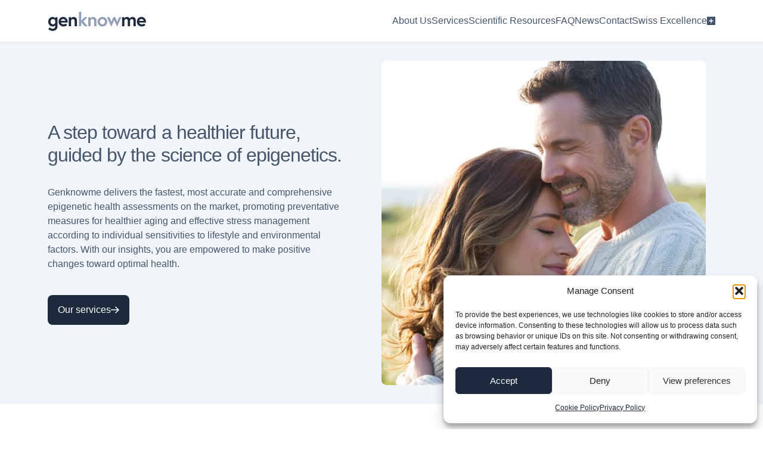

--- FILE ---
content_type: text/html; charset=UTF-8
request_url: https://genknowme.com/
body_size: 13479
content:
<!doctype html>
<html lang="en-US">

<head>
	<meta charset="UTF-8">
	<meta name="viewport" content="width=device-width, initial-scale=1">
	<meta name='robots' content='index, follow, max-image-preview:large, max-snippet:-1, max-video-preview:-1' />

	<!-- This site is optimized with the Yoast SEO plugin v26.6 - https://yoast.com/wordpress/plugins/seo/ -->
	<title>Home - Personalized prevention solutions - GENKNOWME</title>
	<meta name="description" content="Personalized prevention solutions" />
	<link rel="canonical" href="https://genknowme.com/" />
	<meta property="og:locale" content="en_US" />
	<meta property="og:type" content="website" />
	<meta property="og:title" content="Home - Personalized prevention solutions - GENKNOWME" />
	<meta property="og:description" content="Personalized prevention solutions" />
	<meta property="og:url" content="https://genknowme.com/" />
	<meta property="og:site_name" content="Personalized prevention solutions - GENKNOWME" />
	<meta property="article:modified_time" content="2025-12-15T14:40:24+00:00" />
	<meta property="og:image" content="https://genknowme.com/wp-content/uploads/2025/12/genknowme-cover.png" />
	<meta property="og:image:width" content="1200" />
	<meta property="og:image:height" content="675" />
	<meta property="og:image:type" content="image/png" />
	<meta name="twitter:card" content="summary_large_image" />
	<script type="application/ld+json" class="yoast-schema-graph">{"@context":"https://schema.org","@graph":[{"@type":"WebPage","@id":"https://genknowme.com/","url":"https://genknowme.com/","name":"Home - Personalized prevention solutions - GENKNOWME","isPartOf":{"@id":"https://genknowme.com/#website"},"about":{"@id":"https://genknowme.com/#organization"},"datePublished":"2025-12-02T15:17:41+00:00","dateModified":"2025-12-15T14:40:24+00:00","description":"Personalized prevention solutions","breadcrumb":{"@id":"https://genknowme.com/#breadcrumb"},"inLanguage":"en-US","potentialAction":[{"@type":"ReadAction","target":["https://genknowme.com/"]}]},{"@type":"BreadcrumbList","@id":"https://genknowme.com/#breadcrumb","itemListElement":[{"@type":"ListItem","position":1,"name":"Home"}]},{"@type":"WebSite","@id":"https://genknowme.com/#website","url":"https://genknowme.com/","name":"GENKNOWME","description":"Personalized prevention solutions","publisher":{"@id":"https://genknowme.com/#organization"},"potentialAction":[{"@type":"SearchAction","target":{"@type":"EntryPoint","urlTemplate":"https://genknowme.com/?s={search_term_string}"},"query-input":{"@type":"PropertyValueSpecification","valueRequired":true,"valueName":"search_term_string"}}],"inLanguage":"en-US"},{"@type":"Organization","@id":"https://genknowme.com/#organization","name":"Personalized prevention solutions - GENKNOWME","url":"https://genknowme.com/","logo":{"@type":"ImageObject","inLanguage":"en-US","@id":"https://genknowme.com/#/schema/logo/image/","url":"https://genknowme.com/wp-content/uploads/2025/12/genknowme-logo-square.png","contentUrl":"https://genknowme.com/wp-content/uploads/2025/12/genknowme-logo-square.png","width":400,"height":400,"caption":"Personalized prevention solutions - GENKNOWME"},"image":{"@id":"https://genknowme.com/#/schema/logo/image/"},"sameAs":["https://www.linkedin.com/company/genknowme/"]}]}</script>
	<!-- / Yoast SEO plugin. -->


<link rel='dns-prefetch' href='//use.typekit.net' />
<style id='wp-img-auto-sizes-contain-inline-css'>
img:is([sizes=auto i],[sizes^="auto," i]){contain-intrinsic-size:3000px 1500px}
/*# sourceURL=wp-img-auto-sizes-contain-inline-css */
</style>
<style id='wp-block-library-inline-css'>
:root{--wp-block-synced-color:#7a00df;--wp-block-synced-color--rgb:122,0,223;--wp-bound-block-color:var(--wp-block-synced-color);--wp-editor-canvas-background:#ddd;--wp-admin-theme-color:#007cba;--wp-admin-theme-color--rgb:0,124,186;--wp-admin-theme-color-darker-10:#006ba1;--wp-admin-theme-color-darker-10--rgb:0,107,160.5;--wp-admin-theme-color-darker-20:#005a87;--wp-admin-theme-color-darker-20--rgb:0,90,135;--wp-admin-border-width-focus:2px}@media (min-resolution:192dpi){:root{--wp-admin-border-width-focus:1.5px}}.wp-element-button{cursor:pointer}:root .has-very-light-gray-background-color{background-color:#eee}:root .has-very-dark-gray-background-color{background-color:#313131}:root .has-very-light-gray-color{color:#eee}:root .has-very-dark-gray-color{color:#313131}:root .has-vivid-green-cyan-to-vivid-cyan-blue-gradient-background{background:linear-gradient(135deg,#00d084,#0693e3)}:root .has-purple-crush-gradient-background{background:linear-gradient(135deg,#34e2e4,#4721fb 50%,#ab1dfe)}:root .has-hazy-dawn-gradient-background{background:linear-gradient(135deg,#faaca8,#dad0ec)}:root .has-subdued-olive-gradient-background{background:linear-gradient(135deg,#fafae1,#67a671)}:root .has-atomic-cream-gradient-background{background:linear-gradient(135deg,#fdd79a,#004a59)}:root .has-nightshade-gradient-background{background:linear-gradient(135deg,#330968,#31cdcf)}:root .has-midnight-gradient-background{background:linear-gradient(135deg,#020381,#2874fc)}:root{--wp--preset--font-size--normal:16px;--wp--preset--font-size--huge:42px}.has-regular-font-size{font-size:1em}.has-larger-font-size{font-size:2.625em}.has-normal-font-size{font-size:var(--wp--preset--font-size--normal)}.has-huge-font-size{font-size:var(--wp--preset--font-size--huge)}.has-text-align-center{text-align:center}.has-text-align-left{text-align:left}.has-text-align-right{text-align:right}.has-fit-text{white-space:nowrap!important}#end-resizable-editor-section{display:none}.aligncenter{clear:both}.items-justified-left{justify-content:flex-start}.items-justified-center{justify-content:center}.items-justified-right{justify-content:flex-end}.items-justified-space-between{justify-content:space-between}.screen-reader-text{border:0;clip-path:inset(50%);height:1px;margin:-1px;overflow:hidden;padding:0;position:absolute;width:1px;word-wrap:normal!important}.screen-reader-text:focus{background-color:#ddd;clip-path:none;color:#444;display:block;font-size:1em;height:auto;left:5px;line-height:normal;padding:15px 23px 14px;text-decoration:none;top:5px;width:auto;z-index:100000}html :where(.has-border-color){border-style:solid}html :where([style*=border-top-color]){border-top-style:solid}html :where([style*=border-right-color]){border-right-style:solid}html :where([style*=border-bottom-color]){border-bottom-style:solid}html :where([style*=border-left-color]){border-left-style:solid}html :where([style*=border-width]){border-style:solid}html :where([style*=border-top-width]){border-top-style:solid}html :where([style*=border-right-width]){border-right-style:solid}html :where([style*=border-bottom-width]){border-bottom-style:solid}html :where([style*=border-left-width]){border-left-style:solid}html :where(img[class*=wp-image-]){height:auto;max-width:100%}:where(figure){margin:0 0 1em}html :where(.is-position-sticky){--wp-admin--admin-bar--position-offset:var(--wp-admin--admin-bar--height,0px)}@media screen and (max-width:600px){html :where(.is-position-sticky){--wp-admin--admin-bar--position-offset:0px}}

/*# sourceURL=wp-block-library-inline-css */
</style><style id='wp-block-heading-inline-css'>
h1:where(.wp-block-heading).has-background,h2:where(.wp-block-heading).has-background,h3:where(.wp-block-heading).has-background,h4:where(.wp-block-heading).has-background,h5:where(.wp-block-heading).has-background,h6:where(.wp-block-heading).has-background{padding:1.25em 2.375em}h1.has-text-align-left[style*=writing-mode]:where([style*=vertical-lr]),h1.has-text-align-right[style*=writing-mode]:where([style*=vertical-rl]),h2.has-text-align-left[style*=writing-mode]:where([style*=vertical-lr]),h2.has-text-align-right[style*=writing-mode]:where([style*=vertical-rl]),h3.has-text-align-left[style*=writing-mode]:where([style*=vertical-lr]),h3.has-text-align-right[style*=writing-mode]:where([style*=vertical-rl]),h4.has-text-align-left[style*=writing-mode]:where([style*=vertical-lr]),h4.has-text-align-right[style*=writing-mode]:where([style*=vertical-rl]),h5.has-text-align-left[style*=writing-mode]:where([style*=vertical-lr]),h5.has-text-align-right[style*=writing-mode]:where([style*=vertical-rl]),h6.has-text-align-left[style*=writing-mode]:where([style*=vertical-lr]),h6.has-text-align-right[style*=writing-mode]:where([style*=vertical-rl]){rotate:180deg}
/*# sourceURL=https://genknowme.com/wp-includes/blocks/heading/style.min.css */
</style>
<style id='wp-block-paragraph-inline-css'>
.is-small-text{font-size:.875em}.is-regular-text{font-size:1em}.is-large-text{font-size:2.25em}.is-larger-text{font-size:3em}.has-drop-cap:not(:focus):first-letter{float:left;font-size:8.4em;font-style:normal;font-weight:100;line-height:.68;margin:.05em .1em 0 0;text-transform:uppercase}body.rtl .has-drop-cap:not(:focus):first-letter{float:none;margin-left:.1em}p.has-drop-cap.has-background{overflow:hidden}:root :where(p.has-background){padding:1.25em 2.375em}:where(p.has-text-color:not(.has-link-color)) a{color:inherit}p.has-text-align-left[style*="writing-mode:vertical-lr"],p.has-text-align-right[style*="writing-mode:vertical-rl"]{rotate:180deg}
/*# sourceURL=https://genknowme.com/wp-includes/blocks/paragraph/style.min.css */
</style>
<style id='global-styles-inline-css'>
:root{--wp--preset--aspect-ratio--square: 1;--wp--preset--aspect-ratio--4-3: 4/3;--wp--preset--aspect-ratio--3-4: 3/4;--wp--preset--aspect-ratio--3-2: 3/2;--wp--preset--aspect-ratio--2-3: 2/3;--wp--preset--aspect-ratio--16-9: 16/9;--wp--preset--aspect-ratio--9-16: 9/16;--wp--preset--color--black: #000000;--wp--preset--color--cyan-bluish-gray: #abb8c3;--wp--preset--color--white: #ffffff;--wp--preset--color--pale-pink: #f78da7;--wp--preset--color--vivid-red: #cf2e2e;--wp--preset--color--luminous-vivid-orange: #ff6900;--wp--preset--color--luminous-vivid-amber: #fcb900;--wp--preset--color--light-green-cyan: #7bdcb5;--wp--preset--color--vivid-green-cyan: #00d084;--wp--preset--color--pale-cyan-blue: #8ed1fc;--wp--preset--color--vivid-cyan-blue: #0693e3;--wp--preset--color--vivid-purple: #9b51e0;--wp--preset--gradient--vivid-cyan-blue-to-vivid-purple: linear-gradient(135deg,rgb(6,147,227) 0%,rgb(155,81,224) 100%);--wp--preset--gradient--light-green-cyan-to-vivid-green-cyan: linear-gradient(135deg,rgb(122,220,180) 0%,rgb(0,208,130) 100%);--wp--preset--gradient--luminous-vivid-amber-to-luminous-vivid-orange: linear-gradient(135deg,rgb(252,185,0) 0%,rgb(255,105,0) 100%);--wp--preset--gradient--luminous-vivid-orange-to-vivid-red: linear-gradient(135deg,rgb(255,105,0) 0%,rgb(207,46,46) 100%);--wp--preset--gradient--very-light-gray-to-cyan-bluish-gray: linear-gradient(135deg,rgb(238,238,238) 0%,rgb(169,184,195) 100%);--wp--preset--gradient--cool-to-warm-spectrum: linear-gradient(135deg,rgb(74,234,220) 0%,rgb(151,120,209) 20%,rgb(207,42,186) 40%,rgb(238,44,130) 60%,rgb(251,105,98) 80%,rgb(254,248,76) 100%);--wp--preset--gradient--blush-light-purple: linear-gradient(135deg,rgb(255,206,236) 0%,rgb(152,150,240) 100%);--wp--preset--gradient--blush-bordeaux: linear-gradient(135deg,rgb(254,205,165) 0%,rgb(254,45,45) 50%,rgb(107,0,62) 100%);--wp--preset--gradient--luminous-dusk: linear-gradient(135deg,rgb(255,203,112) 0%,rgb(199,81,192) 50%,rgb(65,88,208) 100%);--wp--preset--gradient--pale-ocean: linear-gradient(135deg,rgb(255,245,203) 0%,rgb(182,227,212) 50%,rgb(51,167,181) 100%);--wp--preset--gradient--electric-grass: linear-gradient(135deg,rgb(202,248,128) 0%,rgb(113,206,126) 100%);--wp--preset--gradient--midnight: linear-gradient(135deg,rgb(2,3,129) 0%,rgb(40,116,252) 100%);--wp--preset--font-size--small: 13px;--wp--preset--font-size--medium: 20px;--wp--preset--font-size--large: 36px;--wp--preset--font-size--x-large: 42px;--wp--preset--spacing--20: 0.44rem;--wp--preset--spacing--30: 0.67rem;--wp--preset--spacing--40: 1rem;--wp--preset--spacing--50: 1.5rem;--wp--preset--spacing--60: 2.25rem;--wp--preset--spacing--70: 3.38rem;--wp--preset--spacing--80: 5.06rem;--wp--preset--shadow--natural: 6px 6px 9px rgba(0, 0, 0, 0.2);--wp--preset--shadow--deep: 12px 12px 50px rgba(0, 0, 0, 0.4);--wp--preset--shadow--sharp: 6px 6px 0px rgba(0, 0, 0, 0.2);--wp--preset--shadow--outlined: 6px 6px 0px -3px rgb(255, 255, 255), 6px 6px rgb(0, 0, 0);--wp--preset--shadow--crisp: 6px 6px 0px rgb(0, 0, 0);}:where(.is-layout-flex){gap: 0.5em;}:where(.is-layout-grid){gap: 0.5em;}body .is-layout-flex{display: flex;}.is-layout-flex{flex-wrap: wrap;align-items: center;}.is-layout-flex > :is(*, div){margin: 0;}body .is-layout-grid{display: grid;}.is-layout-grid > :is(*, div){margin: 0;}:where(.wp-block-columns.is-layout-flex){gap: 2em;}:where(.wp-block-columns.is-layout-grid){gap: 2em;}:where(.wp-block-post-template.is-layout-flex){gap: 1.25em;}:where(.wp-block-post-template.is-layout-grid){gap: 1.25em;}.has-black-color{color: var(--wp--preset--color--black) !important;}.has-cyan-bluish-gray-color{color: var(--wp--preset--color--cyan-bluish-gray) !important;}.has-white-color{color: var(--wp--preset--color--white) !important;}.has-pale-pink-color{color: var(--wp--preset--color--pale-pink) !important;}.has-vivid-red-color{color: var(--wp--preset--color--vivid-red) !important;}.has-luminous-vivid-orange-color{color: var(--wp--preset--color--luminous-vivid-orange) !important;}.has-luminous-vivid-amber-color{color: var(--wp--preset--color--luminous-vivid-amber) !important;}.has-light-green-cyan-color{color: var(--wp--preset--color--light-green-cyan) !important;}.has-vivid-green-cyan-color{color: var(--wp--preset--color--vivid-green-cyan) !important;}.has-pale-cyan-blue-color{color: var(--wp--preset--color--pale-cyan-blue) !important;}.has-vivid-cyan-blue-color{color: var(--wp--preset--color--vivid-cyan-blue) !important;}.has-vivid-purple-color{color: var(--wp--preset--color--vivid-purple) !important;}.has-black-background-color{background-color: var(--wp--preset--color--black) !important;}.has-cyan-bluish-gray-background-color{background-color: var(--wp--preset--color--cyan-bluish-gray) !important;}.has-white-background-color{background-color: var(--wp--preset--color--white) !important;}.has-pale-pink-background-color{background-color: var(--wp--preset--color--pale-pink) !important;}.has-vivid-red-background-color{background-color: var(--wp--preset--color--vivid-red) !important;}.has-luminous-vivid-orange-background-color{background-color: var(--wp--preset--color--luminous-vivid-orange) !important;}.has-luminous-vivid-amber-background-color{background-color: var(--wp--preset--color--luminous-vivid-amber) !important;}.has-light-green-cyan-background-color{background-color: var(--wp--preset--color--light-green-cyan) !important;}.has-vivid-green-cyan-background-color{background-color: var(--wp--preset--color--vivid-green-cyan) !important;}.has-pale-cyan-blue-background-color{background-color: var(--wp--preset--color--pale-cyan-blue) !important;}.has-vivid-cyan-blue-background-color{background-color: var(--wp--preset--color--vivid-cyan-blue) !important;}.has-vivid-purple-background-color{background-color: var(--wp--preset--color--vivid-purple) !important;}.has-black-border-color{border-color: var(--wp--preset--color--black) !important;}.has-cyan-bluish-gray-border-color{border-color: var(--wp--preset--color--cyan-bluish-gray) !important;}.has-white-border-color{border-color: var(--wp--preset--color--white) !important;}.has-pale-pink-border-color{border-color: var(--wp--preset--color--pale-pink) !important;}.has-vivid-red-border-color{border-color: var(--wp--preset--color--vivid-red) !important;}.has-luminous-vivid-orange-border-color{border-color: var(--wp--preset--color--luminous-vivid-orange) !important;}.has-luminous-vivid-amber-border-color{border-color: var(--wp--preset--color--luminous-vivid-amber) !important;}.has-light-green-cyan-border-color{border-color: var(--wp--preset--color--light-green-cyan) !important;}.has-vivid-green-cyan-border-color{border-color: var(--wp--preset--color--vivid-green-cyan) !important;}.has-pale-cyan-blue-border-color{border-color: var(--wp--preset--color--pale-cyan-blue) !important;}.has-vivid-cyan-blue-border-color{border-color: var(--wp--preset--color--vivid-cyan-blue) !important;}.has-vivid-purple-border-color{border-color: var(--wp--preset--color--vivid-purple) !important;}.has-vivid-cyan-blue-to-vivid-purple-gradient-background{background: var(--wp--preset--gradient--vivid-cyan-blue-to-vivid-purple) !important;}.has-light-green-cyan-to-vivid-green-cyan-gradient-background{background: var(--wp--preset--gradient--light-green-cyan-to-vivid-green-cyan) !important;}.has-luminous-vivid-amber-to-luminous-vivid-orange-gradient-background{background: var(--wp--preset--gradient--luminous-vivid-amber-to-luminous-vivid-orange) !important;}.has-luminous-vivid-orange-to-vivid-red-gradient-background{background: var(--wp--preset--gradient--luminous-vivid-orange-to-vivid-red) !important;}.has-very-light-gray-to-cyan-bluish-gray-gradient-background{background: var(--wp--preset--gradient--very-light-gray-to-cyan-bluish-gray) !important;}.has-cool-to-warm-spectrum-gradient-background{background: var(--wp--preset--gradient--cool-to-warm-spectrum) !important;}.has-blush-light-purple-gradient-background{background: var(--wp--preset--gradient--blush-light-purple) !important;}.has-blush-bordeaux-gradient-background{background: var(--wp--preset--gradient--blush-bordeaux) !important;}.has-luminous-dusk-gradient-background{background: var(--wp--preset--gradient--luminous-dusk) !important;}.has-pale-ocean-gradient-background{background: var(--wp--preset--gradient--pale-ocean) !important;}.has-electric-grass-gradient-background{background: var(--wp--preset--gradient--electric-grass) !important;}.has-midnight-gradient-background{background: var(--wp--preset--gradient--midnight) !important;}.has-small-font-size{font-size: var(--wp--preset--font-size--small) !important;}.has-medium-font-size{font-size: var(--wp--preset--font-size--medium) !important;}.has-large-font-size{font-size: var(--wp--preset--font-size--large) !important;}.has-x-large-font-size{font-size: var(--wp--preset--font-size--x-large) !important;}
/*# sourceURL=global-styles-inline-css */
</style>

<style id='classic-theme-styles-inline-css'>
/*! This file is auto-generated */
.wp-block-button__link{color:#fff;background-color:#32373c;border-radius:9999px;box-shadow:none;text-decoration:none;padding:calc(.667em + 2px) calc(1.333em + 2px);font-size:1.125em}.wp-block-file__button{background:#32373c;color:#fff;text-decoration:none}
/*# sourceURL=/wp-includes/css/classic-themes.min.css */
</style>
<link rel='stylesheet' id='contact-form-7-css' href='https://genknowme.com/wp-content/plugins/contact-form-7/includes/css/styles.css?ver=6.1.4' media='all' />
<link rel='stylesheet' id='wpa-css-css' href='https://genknowme.com/wp-content/plugins/honeypot/includes/css/wpa.css?ver=2.3.04' media='all' />
<link rel='stylesheet' id='cmplz-general-css' href='https://genknowme.com/wp-content/plugins/complianz-gdpr/assets/css/cookieblocker.min.css?ver=1765527650' media='all' />
<link data-service="adobe-fonts" data-category="marketing" rel='stylesheet' id='fonts-css' data-href='https://use.typekit.net/mnb2vxt.css?ver=3117d75f770f3cf7e5b33242a34f9ed5' media='all' />
<link rel='stylesheet' id='wis17-style-css' href='https://genknowme.com/wp-content/themes/wis17/style.css?ver=1.0.14' media='all' />
<script src="https://genknowme.com/wp-includes/js/jquery/jquery.min.js?ver=3.7.1" id="jquery-core-js"></script>
<script src="https://genknowme.com/wp-includes/js/jquery/jquery-migrate.min.js?ver=3.4.1" id="jquery-migrate-js"></script>
			<style>.cmplz-hidden {
					display: none !important;
				}</style><link rel="icon" href="https://genknowme.com/wp-content/uploads/2025/11/genknowme-1-150x150.png" sizes="32x32" />
<link rel="icon" href="https://genknowme.com/wp-content/uploads/2025/11/genknowme-1-300x300.png" sizes="192x192" />
<link rel="apple-touch-icon" href="https://genknowme.com/wp-content/uploads/2025/11/genknowme-1-300x300.png" />
<meta name="msapplication-TileImage" content="https://genknowme.com/wp-content/uploads/2025/11/genknowme-1-300x300.png" />
</head>

<body data-cmplz=1 class="home wp-singular page-template-default page page-id-46 wp-custom-logo wp-theme-wis17">
	
	<div id="page" class="site">

		<header id="masthead" class="site-header">

			<div class="gnk-header">
				<div class="gnk-container gnk-header__inner">

					<div class="site-branding">
						<a href="https://genknowme.com/" class="custom-logo-link" rel="home" aria-current="page"><img width="332" height="76" src="https://genknowme.com/wp-content/uploads/2025/11/logo.png" class="custom-logo" alt="Personalized prevention solutions &#8211; GENKNOWME" decoding="async" srcset="https://genknowme.com/wp-content/uploads/2025/11/logo.png 332w, https://genknowme.com/wp-content/uploads/2025/11/logo-300x69.png 300w" sizes="(max-width: 332px) 100vw, 332px" /></a>					</div><!-- .site-branding -->

					<div class="toggle-menu">
						<span></span>
					</div>

					<nav id="site-navigation" class="main-navigation">
						<ul id="primary-menu" class="menu"><li id="menu-item-32" class="menu-item menu-item-type-post_type menu-item-object-page menu-item-32"><a href="https://genknowme.com/about-us/">About Us</a></li>
<li id="menu-item-31" class="menu-item menu-item-type-post_type menu-item-object-page menu-item-31"><a href="https://genknowme.com/services/">Services</a></li>
<li id="menu-item-30" class="menu-item menu-item-type-post_type menu-item-object-page menu-item-30"><a href="https://genknowme.com/scientific-resources/">Scientific Resources</a></li>
<li id="menu-item-29" class="menu-item menu-item-type-post_type menu-item-object-page menu-item-29"><a href="https://genknowme.com/faq/">FAQ</a></li>
<li id="menu-item-28" class="menu-item menu-item-type-post_type menu-item-object-page menu-item-28"><a href="https://genknowme.com/news/">News</a></li>
<li id="menu-item-27" class="menu-item menu-item-type-post_type menu-item-object-page menu-item-27"><a href="https://genknowme.com/contact-us/">Contact</a></li>
<li id="menu-item-26" class="swiss-excellence menu-item menu-item-type-post_type menu-item-object-page menu-item-26"><a href="https://genknowme.com/swiss-excellence/">Swiss Excellence</a></li>
</ul>					</nav><!-- #site-navigation -->

				</div>
			</div>

		</header><!-- #masthead -->

		<div id="content" class="site-content">
<main id="primary" class="site-main">

            
<section class="gnk-hero has-background has-image">
    <div class="gnk-container">
        <div class="gnk-hero__inner">

            <div class="gnk-hero__left">
                                    <h1 class="gnk-hero__title">
                                                    A step toward a healthier future, guided by the science of epigenetics.                                            </h1>
                
                                    <div class="gnk-hero__text">
                        <p><p>Genknowme delivers the fastest, most accurate and comprehensive epigenetic health assessments on the market, promoting preventative measures for healthier aging and effective stress management according to individual sensitivities to lifestyle and environmental factors. With our insights, you are empowered to make positive changes toward optimal health.</p>
</p>
                    </div>
                
                                    <div class="gnk-hero__actions">
                        
<a class="gnk-btn gnk-btn--primary"
    href="https://genknowme.com/services/"
    >
    <span>Our services</span>
    <svg width="14" height="12" viewBox="0 0 14 12" fill="none">
        <path d="M13.4062 6.375L8.625 11.1875L8.09375 11.7188L7.03125 10.6562L7.5625 10.125L11.0625 6.59375H0.75H0V5.09375H0.75H11.0625L7.5625 1.59375L7.03125 1.0625L8.09375 0L8.625 0.53125L13.4062 5.3125L13.9375 5.84375L13.4062 6.375Z" fill="#F1F5F9" />
    </svg>
</a>                    </div>
                            </div>


                            <div class="gnk-hero__right">
                    <div class="gnk-hero__image-placeholder">
                        <img src="https://genknowme.com/wp-content/uploads/2025/12/image.png"
                            alt="">
                    </div>
                </div>
            

        </div>
    </div>
</section>        
<section class="gnk-section gnk-section--media">
    <div class="gnk-container">

                    <header class="gnk-section__header row">
                <div class="col">
                                            <h2 class="gnk-section__title">
                            What we measure                        </h2>
                    
                    
                                            <div class="gnk-section__desc">
                            <p>Our tests provide personalized, secure and anonymized results, facilitating ongoing health monitoring to track lifestyle changes and their benefits.</p>                        </div>
                                    </div>
            </header>
        
                    <div class="gnk-section__content">
                                    <div class="row align-items-center">
                        <div class="col">
                                                            <h3>Epigenetic assessment of biological age</h3>
                            
                                                            <div class="text">
                                    <p>We develop and provide innovative blood tests designed to help healthcare professionals guide patients toward healthier lifestyles. Our first test provides an epigenetic assessment of biological age, revealing the influence of lifestyle factors such as diet, tobacco use, alcohol consumption and physical activity on DNA. This helps determine how these behaviors accelerate or slow aging.</p>
<p>Research shows that our lifestyle and the daily choices we make can affect the epigenetic signatures on our DNA. Our epigenetic profile reveals your youth capital, which is essentially the difference between your chronological age and your biological age. Your chronological age will always increase at a certain rate over the years. However, there are steps you can take to improve your biological age. With the right lifestyle changes, you can even have a biological age that is younger than your chronological age.</p>
                                </div>
                            
                                                    </div>

                                                    <div class="col">
                                <div class="text">
                                    <p><img fetchpriority="high" decoding="async" class="alignnone size-full wp-image-67" src="https://genknowme.com/wp-content/uploads/2025/12/frame-12.png" alt="" width="544" height="284" srcset="https://genknowme.com/wp-content/uploads/2025/12/frame-12.png 544w, https://genknowme.com/wp-content/uploads/2025/12/frame-12-300x157.png 300w" sizes="(max-width: 544px) 100vw, 544px" /></p>
                                </div>
                            </div>

                        
                    </div><!-- .row -->
                                    <div class="row align-items-center">
                        <div class="col">
                                                            <h3>Deep dive into stress overload</h3>
                            
                                                            <div class="text">
                                    <p>Our second product offers a deep dive into stress overload, assessing how stress affects various bodily systems differently from person to person. This test uses cutting-edge epigenetics technology to explore the unique ways stress manifests in your body. By understanding these personalized stress effects, patients can tailor their lifestyle adjustments to more effectively mitigate the effects of stress.</p>
<p>Our second test focuses on stress overload, measuring the impact of stress on multiple biological systems. Unlike other tests that only assess immediate stress markers such as cortisol levels, our epigenetic analysis identifies how prolonged stress affects your body. By examining specific epigenetic changes, we determine the cumulative stress on your metabolic, immune, cardiovascular, and neuroendocrine systems. Understanding these effects can help guide targeted interventions to mitigate stress-related damage and improve overall health resilience.</p>
                                </div>
                            
                                                    </div>

                                                                                                                <div class="col">
                                    <div class="gnk-video gnk-video--thumb"
                                        data-video-url="https://www.youtube.com/embed/xSE_uIvY2YY?autoplay=1">

                                        <img class="gnk-video__thumb"
                                            src="https://genknowme.com/wp-content/uploads/2025/12/Screenshot-2025-12-12-at-08.36.03.png"
                                            alt="">

                                        <button class="gnk-video__play" type="button" aria-label="Play video">
                                            <span class="gnk-video__play-icon"></span>
                                        </button>
                                    </div>
                                </div>
                                                    
                    </div><!-- .row -->
                            </div>
        
    </div>
</section>
<section class="gnk-section gnk-section--media has-background">
    <div class="gnk-container">

        
                    <div class="gnk-section__content">
                                    <div class="row align-items-center">
                        <div class="col">
                                                            <h3>Reverse the impact of negative lifestyle choices and help increase your patient’s longevity</h3>
                            
                                                            <div class="text">
                                    <p>Numerous studies show that lifestyle and environmental factors can alter epigenetic patterns in our cells – for example, stress, exercise, smoking, and diet. In short, scientific research shows that our lifestyle and the daily choices we make can influence the epigenetic signatures on our DNA.</p>
<p>Those influences can be summarized in an Epigenetic Profile – how much older or younger you are, offering you an insight on how healthily you will age.</p>
                                </div>
                            
                                                            <div class="gnk-button__actions">
                                    
<a class="gnk-btn gnk-btn--primary"
    href="https://genknowme.com/services/"
    >
    <span>Our services</span>
    <svg width="14" height="12" viewBox="0 0 14 12" fill="none">
        <path d="M13.4062 6.375L8.625 11.1875L8.09375 11.7188L7.03125 10.6562L7.5625 10.125L11.0625 6.59375H0.75H0V5.09375H0.75H11.0625L7.5625 1.59375L7.03125 1.0625L8.09375 0L8.625 0.53125L13.4062 5.3125L13.9375 5.84375L13.4062 6.375Z" fill="#F1F5F9" />
    </svg>
</a>                                </div>
                                                    </div>

                                                    <div class="col">
                                <div class="text">
                                    <p><img decoding="async" class="alignnone size-full wp-image-69" src="https://genknowme.com/wp-content/uploads/2025/12/epigenetic.png" alt="" width="1088" height="510" srcset="https://genknowme.com/wp-content/uploads/2025/12/epigenetic.png 1088w, https://genknowme.com/wp-content/uploads/2025/12/epigenetic-300x141.png 300w, https://genknowme.com/wp-content/uploads/2025/12/epigenetic-1024x480.png 1024w, https://genknowme.com/wp-content/uploads/2025/12/epigenetic-768x360.png 768w" sizes="(max-width: 1088px) 100vw, 1088px" /></p>
                                </div>
                            </div>

                        
                    </div><!-- .row -->
                            </div>
        
    </div>
</section>    <section class="gnk-section gnk-section--news">
        <div class="gnk-container">
            <header class="gnk-section__header gnk-section__header--row">
                <h2 class="gnk-section__title">
                    <a href="https://genknowme.com/news/" class="d-flex align-items-center gap-3">
                        Latest news                        <svg width="28" height="24" viewBox="0 0 28 24" fill="none">
                            <path d="M27.1875 12.625L16.6875 23.125L16 23.8125L14.5625 22.375L15.25 21.6875L24.0625 12.875H1H0V10.875H1H24.0625L15.25 2.125L14.5625 1.375L16 0L16.6875 0.6875L27.1875 11.1875L27.875 11.875L27.1875 12.625Z" fill="#0F172B" />
                        </svg>
                    </a>
                </h2>
            </header>

            <div class="gnk-news-list">
                                        <article class="gnk-news-item">
                            <div class="gnk-news-item__date">
                                <time datetime="2025-09-09T16:01:29+02:00">
                                    09/09/2025                                </time>
                            </div>
                            <div class="gnk-news-item__content">
                                <h4 class="gnk-news-item__title">
                                    <a href="https://genknowme.com/genknowme-joins-kickstart-innovations-2025-cohort/">Genknowme Joins Kickstart Innovation’s 2025 Cohort</a>
                                </h4>
                            </div>
                        </article>
                                            <article class="gnk-news-item">
                            <div class="gnk-news-item__date">
                                <time datetime="2025-03-31T13:19:58+02:00">
                                    31/03/2025                                </time>
                            </div>
                            <div class="gnk-news-item__content">
                                <h4 class="gnk-news-item__title">
                                    <a href="https://genknowme.com/new-scientific-publication-epigenetic-signature-of-chronic-stress-published-in-bioscience-reports/">New Scientific Publication: Epigenetic Signature of Chronic Stress Published in Bioscience Reports</a>
                                </h4>
                            </div>
                        </article>
                                            <article class="gnk-news-item">
                            <div class="gnk-news-item__date">
                                <time datetime="2025-02-06T14:48:48+01:00">
                                    06/02/2025                                </time>
                            </div>
                            <div class="gnk-news-item__content">
                                <h4 class="gnk-news-item__title">
                                    <a href="https://genknowme.com/epigenetic-longevity-index-eli/">Epigenetic Longevity Index (ELI)</a>
                                </h4>
                            </div>
                        </article>
                                            <article class="gnk-news-item">
                            <div class="gnk-news-item__date">
                                <time datetime="2024-10-22T06:00:38+02:00">
                                    22/10/2024                                </time>
                            </div>
                            <div class="gnk-news-item__content">
                                <h4 class="gnk-news-item__title">
                                    <a href="https://genknowme.com/genknowme-announces-a-new-collaboration-with-therme-zurzach-for-a-personalised-health-wellness-experience/">Genknowme announces a new collaboration with Therme Zurzach for a personalised health &#038; wellness experience.</a>
                                </h4>
                            </div>
                        </article>
                                            <article class="gnk-news-item">
                            <div class="gnk-news-item__date">
                                <time datetime="2024-06-12T22:13:05+02:00">
                                    12/06/2024                                </time>
                            </div>
                            <div class="gnk-news-item__content">
                                <h4 class="gnk-news-item__title">
                                    <a href="https://genknowme.com/longevity-summit-dublin/">Semira Gonseth Nusslé talks about the epigenetic measures of chronic stress at the Longevity Summit Dublin 2024</a>
                                </h4>
                            </div>
                        </article>
                                            <article class="gnk-news-item">
                            <div class="gnk-news-item__date">
                                <time datetime="2024-03-20T11:51:01+01:00">
                                    20/03/2024                                </time>
                            </div>
                            <div class="gnk-news-item__content">
                                <h4 class="gnk-news-item__title">
                                    <a href="https://genknowme.com/potential-of-epigenetic-modifications-in-the-study-and-treatment-of-cardiovascular-diseases-cvd/">Potential of epigenetic modifications in the study and treatment of cardiovascular diseases (CVD)</a>
                                </h4>
                            </div>
                        </article>
                                </div>
        </div>
    </section>
<section class="gnk-section gnk-section--logos has-background">
    <div class="gnk-container">

                    <header class="gnk-section__header row">
                <div class="col">
                    <h2 class="gnk-section__title">
                        Trusted by leading health professionals                    </h2>
                </div>
            </header>
        
                    <div class="gnk-logo-grid">
                                                        <div class="gnk-logo-grid__item">
                        <div class="gnk-logo-grid__placeholder">
                            <img src="https://genknowme.com/wp-content/uploads/2025/12/sana_bw.png"
                                alt="">
                        </div>
                    </div>
                                                        <div class="gnk-logo-grid__item">
                        <div class="gnk-logo-grid__placeholder">
                            <img src="https://genknowme.com/wp-content/uploads/2025/12/logo_Buchinger_bw.png"
                                alt="">
                        </div>
                    </div>
                                                        <div class="gnk-logo-grid__item">
                        <div class="gnk-logo-grid__placeholder">
                            <img src="https://genknowme.com/wp-content/uploads/2025/12/wellgevity-logo_bw.png"
                                alt="">
                        </div>
                    </div>
                                                        <div class="gnk-logo-grid__item">
                        <div class="gnk-logo-grid__placeholder">
                            <img src="https://genknowme.com/wp-content/uploads/2025/12/hopital_bw.png"
                                alt="">
                        </div>
                    </div>
                                                        <div class="gnk-logo-grid__item">
                        <div class="gnk-logo-grid__placeholder">
                            <img src="https://genknowme.com/wp-content/uploads/2025/12/Geneses_bw.png"
                                alt="">
                        </div>
                    </div>
                                                        <div class="gnk-logo-grid__item">
                        <div class="gnk-logo-grid__placeholder">
                            <img src="https://genknowme.com/wp-content/uploads/2025/12/clinique-la-prairie_bw.png"
                                alt="">
                        </div>
                    </div>
                                                        <div class="gnk-logo-grid__item">
                        <div class="gnk-logo-grid__placeholder">
                            <img src="https://genknowme.com/wp-content/uploads/2025/12/medinvita_bw.png"
                                alt="">
                        </div>
                    </div>
                                                        <div class="gnk-logo-grid__item">
                        <div class="gnk-logo-grid__placeholder">
                            <img src="https://genknowme.com/wp-content/uploads/2025/12/laboMGD_bw.png"
                                alt="">
                        </div>
                    </div>
                                                        <div class="gnk-logo-grid__item">
                        <div class="gnk-logo-grid__placeholder">
                            <img src="https://genknowme.com/wp-content/uploads/2025/12/neolife_bw.png"
                                alt="">
                        </div>
                    </div>
                                                        <div class="gnk-logo-grid__item">
                        <div class="gnk-logo-grid__placeholder">
                            <img src="https://genknowme.com/wp-content/uploads/2025/12/lemana_bw.png"
                                alt="">
                        </div>
                    </div>
                                                        <div class="gnk-logo-grid__item">
                        <div class="gnk-logo-grid__placeholder">
                            <img src="https://genknowme.com/wp-content/uploads/2025/12/logo_cosmesurge_bw.png"
                                alt="">
                        </div>
                    </div>
                                                        <div class="gnk-logo-grid__item">
                        <div class="gnk-logo-grid__placeholder">
                            <img src="https://genknowme.com/wp-content/uploads/2025/12/clinique-suisse-montreux-logo_bw-1.png"
                                alt="">
                        </div>
                    </div>
                                                        <div class="gnk-logo-grid__item">
                        <div class="gnk-logo-grid__placeholder">
                            <img src="https://genknowme.com/wp-content/uploads/2025/12/gyn_bw.png"
                                alt="">
                        </div>
                    </div>
                                                        <div class="gnk-logo-grid__item">
                        <div class="gnk-logo-grid__placeholder">
                            <img src="https://genknowme.com/wp-content/uploads/2025/12/zurzach_bw.png"
                                alt="">
                        </div>
                    </div>
                                                        <div class="gnk-logo-grid__item">
                        <div class="gnk-logo-grid__placeholder">
                            <img src="https://genknowme.com/wp-content/uploads/2025/12/logo_CentreGrangettes_1.png"
                                alt="">
                        </div>
                    </div>
                                                        <div class="gnk-logo-grid__item">
                        <div class="gnk-logo-grid__placeholder">
                            <img src="https://genknowme.com/wp-content/uploads/2025/12/osler_bw.png"
                                alt="">
                        </div>
                    </div>
                            </div>
        
    </div>
</section>
    

</main><!-- #primary -->


</div><!-- #content -->

<footer id="colophon" class="site-footer">
	<div class="gnk-container">

					<div class="row footer__text">
				<div class="col">
					<div class="footer-widget widget_block">
<h3 class="wp-block-heading">About Genknowme</h3>
</div><div class="footer-widget widget_block widget_text">
<p>Genknowme has been founded in 2019 by a team of passionate scientists. This innovative life sciences company is dedicated to transforming cutting-edge research into epigenetic tests that measure the impact of lifestyle on biological age. Genknowme offers a new reading of DNA: an epigenetic test that measures the reversible impacts of lifestyle on genes, in order to help everyone develop and maintain a healthy lifestyle. <a href="https://genknowme.com/about-us/" data-type="page" data-id="12">Read more</a></p>
</div>				</div>

				<div class="col">
					<div class="footer-widget widget_block">
<h3 class="wp-block-heading">Our commitment to Swiss Excellence</h3>
</div><div class="footer-widget widget_block widget_text">
<p>At Genknowme, our Swiss heritage inspires everything we do. Guided by the principles of precision, privacy, and innovation, we’ve built a foundation of trust that embodies the excellence and values long associated with our roots. Our approach reflects the accuracy and reliability of fine craftsmanship, combined with a commitment to safeguarding your data with unparalleled discretion. <a href="https://genknowme.com/swiss-excellence/" data-type="page" data-id="24">Read more</a></p>
</div>				</div>
			</div>
		

		<div class="footer_menu">
			<ul id="footer-menu" class="menu"><li id="menu-item-50" class="menu-item menu-item-type-post_type menu-item-object-page menu-item-home current-menu-item page_item page-item-46 current_page_item menu-item-50"><a href="https://genknowme.com/" aria-current="page">Home</a></li>
<li id="menu-item-51" class="menu-item menu-item-type-post_type menu-item-object-page menu-item-51"><a href="https://genknowme.com/about-us/">About Us</a></li>
<li id="menu-item-52" class="menu-item menu-item-type-post_type menu-item-object-page menu-item-52"><a href="https://genknowme.com/services/">Services</a></li>
<li id="menu-item-53" class="menu-item menu-item-type-post_type menu-item-object-page menu-item-53"><a href="https://genknowme.com/scientific-resources/">Scientific Resources</a></li>
<li id="menu-item-54" class="menu-item menu-item-type-post_type menu-item-object-page menu-item-54"><a href="https://genknowme.com/faq/">FAQ</a></li>
<li id="menu-item-55" class="menu-item menu-item-type-post_type menu-item-object-page menu-item-55"><a href="https://genknowme.com/news/">News</a></li>
<li id="menu-item-56" class="menu-item menu-item-type-post_type menu-item-object-page menu-item-56"><a href="https://genknowme.com/contact-us/">Contact</a></li>
</ul>			<div class="footer_links">
				<ul>
					<li class="social-icon">
						<a href="https://www.linkedin.com/company/genknowme/" target="_blank">
							<svg width="14" height="14" viewBox="0 0 14 14" fill="none">
								<path d="M13 0C13.5312 0 14 0.46875 14 1.03125V13C14 13.5625 13.5312 14 13 14H0.96875C0.4375 14 0 13.5625 0 13V1.03125C0 0.46875 0.4375 0 0.96875 0H13ZM4.21875 12V5.34375H2.15625V12H4.21875ZM3.1875 4.40625C3.84375 4.40625 4.375 3.875 4.375 3.21875C4.375 2.5625 3.84375 2 3.1875 2C2.5 2 1.96875 2.5625 1.96875 3.21875C1.96875 3.875 2.5 4.40625 3.1875 4.40625ZM12 12V8.34375C12 6.5625 11.5938 5.15625 9.5 5.15625C8.5 5.15625 7.8125 5.71875 7.53125 6.25H7.5V5.34375H5.53125V12H7.59375V8.71875C7.59375 7.84375 7.75 7 8.84375 7C9.90625 7 9.90625 8 9.90625 8.75V12H12Z" fill="#F1F5F9" />
							</svg>
						</a>
					</li>
					<li class="social-icon">
						<a href="https://www.instagram.com/genknow.me?igsh=MWlvd2htejAxYTBqZA==" target="_blank">
							<svg width="15" height="15" viewBox="0 0 15 15" fill="none">
								<path d="M7.03125 3.40625C9 3.40625 10.625 5.03125 10.625 7C10.625 9 9 10.5938 7.03125 10.5938C5.03125 10.5938 3.4375 9 3.4375 7C3.4375 5.03125 5.03125 3.40625 7.03125 3.40625ZM7.03125 9.34375C8.3125 9.34375 9.34375 8.3125 9.34375 7C9.34375 5.71875 8.3125 4.6875 7.03125 4.6875C5.71875 4.6875 4.6875 5.71875 4.6875 7C4.6875 8.3125 5.75 9.34375 7.03125 9.34375ZM11.5938 3.28125C11.5938 2.8125 11.2188 2.4375 10.75 2.4375C10.2812 2.4375 9.90625 2.8125 9.90625 3.28125C9.90625 3.75 10.2812 4.125 10.75 4.125C11.2188 4.125 11.5938 3.75 11.5938 3.28125ZM13.9688 4.125C14.0312 5.28125 14.0312 8.75 13.9688 9.90625C13.9062 11.0312 13.6562 12 12.8438 12.8438C12.0312 13.6562 11.0312 13.9062 9.90625 13.9688C8.75 14.0312 5.28125 14.0312 4.125 13.9688C3 13.9062 2.03125 13.6562 1.1875 12.8438C0.375 12 0.125 11.0312 0.0625 9.90625C0 8.75 0 5.28125 0.0625 4.125C0.125 3 0.375 2 1.1875 1.1875C2.03125 0.375 3 0.125 4.125 0.0625C5.28125 0 8.75 0 9.90625 0.0625C11.0312 0.125 12.0312 0.375 12.8438 1.1875C13.6562 2 13.9062 3 13.9688 4.125ZM12.4688 11.125C12.8438 10.2188 12.75 8.03125 12.75 7C12.75 6 12.8438 3.8125 12.4688 2.875C12.2188 2.28125 11.75 1.78125 11.1562 1.5625C10.2188 1.1875 8.03125 1.28125 7.03125 1.28125C6 1.28125 3.8125 1.1875 2.90625 1.5625C2.28125 1.8125 1.8125 2.28125 1.5625 2.875C1.1875 3.8125 1.28125 6 1.28125 7C1.28125 8.03125 1.1875 10.2188 1.5625 11.125C1.8125 11.75 2.28125 12.2188 2.90625 12.4688C3.8125 12.8438 6 12.75 7.03125 12.75C8.03125 12.75 10.2188 12.8438 11.1562 12.4688C11.75 12.2188 12.25 11.75 12.4688 11.125Z" fill="#F1F5F9" />
							</svg>
						</a>
					</li>
					<li>
						<a href="/privacy-policy/">Privacy Policy</a>
					</li>
					<li>
						<a href="/disclaimer/">Disclaimer</a>
					</li>
				</ul>
			</div>
		</div>

					<div class="footer_logos">
				<div class="footer-widget widget_block"><ul>
	<li>
		<a href="#" target="_blank" rel="noopener noreferrer">
			<img decoding="async" src="https://genknowme.com/wp-content/themes/wis17/images/Chuv.png" alt="">
		</a>
	</li>
	<li>
		<a href="#" target="_blank" rel="noopener noreferrer">
			<img decoding="async" src="https://genknowme.com/wp-content/themes/wis17/images/Unisante-logo-1.png" alt="">
		</a>
	</li>
	<li>
		<a href="#" target="_blank" rel="noopener noreferrer">
			<img decoding="async" src="https://genknowme.com/wp-content/themes/wis17/images/biopole_logo_RVB_1.png" alt="">
		</a>
	</li>
	<li>
		<a href="#" target="_blank" rel="noopener noreferrer">
			<img decoding="async" src="https://genknowme.com/wp-content/themes/wis17/images/Innosuisse.png" alt="">
		</a>
	</li>
	<li>
		<a href="#" target="_blank" rel="noopener noreferrer">
			<img decoding="async" src="https://genknowme.com/wp-content/themes/wis17/images/knowledge-transfer-UNIL-logo-full.svg" alt="">
		</a>
	</li>
	<li>
		<a href="#" target="_blank" rel="noopener noreferrer">
			<img decoding="async" src="https://genknowme.com/wp-content/themes/wis17/images/FIT-logo-white.png" alt="">
		</a>
	</li>
</ul></div>			</div>
		
	</div>

</footer><!-- #colophon -->
</div><!-- #page -->

<script type="speculationrules">
{"prefetch":[{"source":"document","where":{"and":[{"href_matches":"/*"},{"not":{"href_matches":["/wp-*.php","/wp-admin/*","/wp-content/uploads/*","/wp-content/*","/wp-content/plugins/*","/wp-content/themes/wis17/*","/*\\?(.+)"]}},{"not":{"selector_matches":"a[rel~=\"nofollow\"]"}},{"not":{"selector_matches":".no-prefetch, .no-prefetch a"}}]},"eagerness":"conservative"}]}
</script>

<!-- Consent Management powered by Complianz | GDPR/CCPA Cookie Consent https://wordpress.org/plugins/complianz-gdpr -->
<div id="cmplz-cookiebanner-container"><div class="cmplz-cookiebanner cmplz-hidden banner-1 banner-a optin cmplz-bottom-right cmplz-categories-type-view-preferences" aria-modal="true" data-nosnippet="true" role="dialog" aria-live="polite" aria-labelledby="cmplz-header-1-optin" aria-describedby="cmplz-message-1-optin">
	<div class="cmplz-header">
		<div class="cmplz-logo"></div>
		<div class="cmplz-title" id="cmplz-header-1-optin">Manage Consent</div>
		<div class="cmplz-close" tabindex="0" role="button" aria-label="Close dialog">
			<svg aria-hidden="true" focusable="false" data-prefix="fas" data-icon="times" class="svg-inline--fa fa-times fa-w-11" role="img" xmlns="http://www.w3.org/2000/svg" viewBox="0 0 352 512"><path fill="currentColor" d="M242.72 256l100.07-100.07c12.28-12.28 12.28-32.19 0-44.48l-22.24-22.24c-12.28-12.28-32.19-12.28-44.48 0L176 189.28 75.93 89.21c-12.28-12.28-32.19-12.28-44.48 0L9.21 111.45c-12.28 12.28-12.28 32.19 0 44.48L109.28 256 9.21 356.07c-12.28 12.28-12.28 32.19 0 44.48l22.24 22.24c12.28 12.28 32.2 12.28 44.48 0L176 322.72l100.07 100.07c12.28 12.28 32.2 12.28 44.48 0l22.24-22.24c12.28-12.28 12.28-32.19 0-44.48L242.72 256z"></path></svg>
		</div>
	</div>

	<div class="cmplz-divider cmplz-divider-header"></div>
	<div class="cmplz-body">
		<div class="cmplz-message" id="cmplz-message-1-optin">To provide the best experiences, we use technologies like cookies to store and/or access device information. Consenting to these technologies will allow us to process data such as browsing behavior or unique IDs on this site. Not consenting or withdrawing consent, may adversely affect certain features and functions.</div>
		<!-- categories start -->
		<div class="cmplz-categories">
			<details class="cmplz-category cmplz-functional" >
				<summary>
						<span class="cmplz-category-header">
							<span class="cmplz-category-title">Functional</span>
							<span class='cmplz-always-active'>
								<span class="cmplz-banner-checkbox">
									<input type="checkbox"
										   id="cmplz-functional-optin"
										   data-category="cmplz_functional"
										   class="cmplz-consent-checkbox cmplz-functional"
										   size="40"
										   value="1"/>
									<label class="cmplz-label" for="cmplz-functional-optin"><span class="screen-reader-text">Functional</span></label>
								</span>
								Always active							</span>
							<span class="cmplz-icon cmplz-open">
								<svg xmlns="http://www.w3.org/2000/svg" viewBox="0 0 448 512"  height="18" ><path d="M224 416c-8.188 0-16.38-3.125-22.62-9.375l-192-192c-12.5-12.5-12.5-32.75 0-45.25s32.75-12.5 45.25 0L224 338.8l169.4-169.4c12.5-12.5 32.75-12.5 45.25 0s12.5 32.75 0 45.25l-192 192C240.4 412.9 232.2 416 224 416z"/></svg>
							</span>
						</span>
				</summary>
				<div class="cmplz-description">
					<span class="cmplz-description-functional">The technical storage or access is strictly necessary for the legitimate purpose of enabling the use of a specific service explicitly requested by the subscriber or user, or for the sole purpose of carrying out the transmission of a communication over an electronic communications network.</span>
				</div>
			</details>

			<details class="cmplz-category cmplz-preferences" >
				<summary>
						<span class="cmplz-category-header">
							<span class="cmplz-category-title">Preferences</span>
							<span class="cmplz-banner-checkbox">
								<input type="checkbox"
									   id="cmplz-preferences-optin"
									   data-category="cmplz_preferences"
									   class="cmplz-consent-checkbox cmplz-preferences"
									   size="40"
									   value="1"/>
								<label class="cmplz-label" for="cmplz-preferences-optin"><span class="screen-reader-text">Preferences</span></label>
							</span>
							<span class="cmplz-icon cmplz-open">
								<svg xmlns="http://www.w3.org/2000/svg" viewBox="0 0 448 512"  height="18" ><path d="M224 416c-8.188 0-16.38-3.125-22.62-9.375l-192-192c-12.5-12.5-12.5-32.75 0-45.25s32.75-12.5 45.25 0L224 338.8l169.4-169.4c12.5-12.5 32.75-12.5 45.25 0s12.5 32.75 0 45.25l-192 192C240.4 412.9 232.2 416 224 416z"/></svg>
							</span>
						</span>
				</summary>
				<div class="cmplz-description">
					<span class="cmplz-description-preferences">The technical storage or access is necessary for the legitimate purpose of storing preferences that are not requested by the subscriber or user.</span>
				</div>
			</details>

			<details class="cmplz-category cmplz-statistics" >
				<summary>
						<span class="cmplz-category-header">
							<span class="cmplz-category-title">Statistics</span>
							<span class="cmplz-banner-checkbox">
								<input type="checkbox"
									   id="cmplz-statistics-optin"
									   data-category="cmplz_statistics"
									   class="cmplz-consent-checkbox cmplz-statistics"
									   size="40"
									   value="1"/>
								<label class="cmplz-label" for="cmplz-statistics-optin"><span class="screen-reader-text">Statistics</span></label>
							</span>
							<span class="cmplz-icon cmplz-open">
								<svg xmlns="http://www.w3.org/2000/svg" viewBox="0 0 448 512"  height="18" ><path d="M224 416c-8.188 0-16.38-3.125-22.62-9.375l-192-192c-12.5-12.5-12.5-32.75 0-45.25s32.75-12.5 45.25 0L224 338.8l169.4-169.4c12.5-12.5 32.75-12.5 45.25 0s12.5 32.75 0 45.25l-192 192C240.4 412.9 232.2 416 224 416z"/></svg>
							</span>
						</span>
				</summary>
				<div class="cmplz-description">
					<span class="cmplz-description-statistics">The technical storage or access that is used exclusively for statistical purposes.</span>
					<span class="cmplz-description-statistics-anonymous">The technical storage or access that is used exclusively for anonymous statistical purposes. Without a subpoena, voluntary compliance on the part of your Internet Service Provider, or additional records from a third party, information stored or retrieved for this purpose alone cannot usually be used to identify you.</span>
				</div>
			</details>
			<details class="cmplz-category cmplz-marketing" >
				<summary>
						<span class="cmplz-category-header">
							<span class="cmplz-category-title">Marketing</span>
							<span class="cmplz-banner-checkbox">
								<input type="checkbox"
									   id="cmplz-marketing-optin"
									   data-category="cmplz_marketing"
									   class="cmplz-consent-checkbox cmplz-marketing"
									   size="40"
									   value="1"/>
								<label class="cmplz-label" for="cmplz-marketing-optin"><span class="screen-reader-text">Marketing</span></label>
							</span>
							<span class="cmplz-icon cmplz-open">
								<svg xmlns="http://www.w3.org/2000/svg" viewBox="0 0 448 512"  height="18" ><path d="M224 416c-8.188 0-16.38-3.125-22.62-9.375l-192-192c-12.5-12.5-12.5-32.75 0-45.25s32.75-12.5 45.25 0L224 338.8l169.4-169.4c12.5-12.5 32.75-12.5 45.25 0s12.5 32.75 0 45.25l-192 192C240.4 412.9 232.2 416 224 416z"/></svg>
							</span>
						</span>
				</summary>
				<div class="cmplz-description">
					<span class="cmplz-description-marketing">The technical storage or access is required to create user profiles to send advertising, or to track the user on a website or across several websites for similar marketing purposes.</span>
				</div>
			</details>
		</div><!-- categories end -->
			</div>

	<div class="cmplz-links cmplz-information">
		<ul>
			<li><a class="cmplz-link cmplz-manage-options cookie-statement" href="#" data-relative_url="#cmplz-manage-consent-container">Manage options</a></li>
			<li><a class="cmplz-link cmplz-manage-third-parties cookie-statement" href="#" data-relative_url="#cmplz-cookies-overview">Manage services</a></li>
			<li><a class="cmplz-link cmplz-manage-vendors tcf cookie-statement" href="#" data-relative_url="#cmplz-tcf-wrapper">Manage {vendor_count} vendors</a></li>
			<li><a class="cmplz-link cmplz-external cmplz-read-more-purposes tcf" target="_blank" rel="noopener noreferrer nofollow" href="https://cookiedatabase.org/tcf/purposes/" aria-label="Read more about TCF purposes on Cookie Database">Read more about these purposes</a></li>
		</ul>
			</div>

	<div class="cmplz-divider cmplz-footer"></div>

	<div class="cmplz-buttons">
		<button class="cmplz-btn cmplz-accept">Accept</button>
		<button class="cmplz-btn cmplz-deny">Deny</button>
		<button class="cmplz-btn cmplz-view-preferences">View preferences</button>
		<button class="cmplz-btn cmplz-save-preferences">Save preferences</button>
		<a class="cmplz-btn cmplz-manage-options tcf cookie-statement" href="#" data-relative_url="#cmplz-manage-consent-container">View preferences</a>
			</div>

	
	<div class="cmplz-documents cmplz-links">
		<ul>
			<li><a class="cmplz-link cookie-statement" href="#" data-relative_url="">{title}</a></li>
			<li><a class="cmplz-link privacy-statement" href="#" data-relative_url="">{title}</a></li>
			<li><a class="cmplz-link impressum" href="#" data-relative_url="">{title}</a></li>
		</ul>
			</div>
</div>
</div>
					<div id="cmplz-manage-consent" data-nosnippet="true"><button class="cmplz-btn cmplz-hidden cmplz-manage-consent manage-consent-1">Manage consent</button>

</div><script src="https://genknowme.com/wp-includes/js/dist/hooks.min.js?ver=dd5603f07f9220ed27f1" id="wp-hooks-js"></script>
<script src="https://genknowme.com/wp-includes/js/dist/i18n.min.js?ver=c26c3dc7bed366793375" id="wp-i18n-js"></script>
<script id="wp-i18n-js-after">
wp.i18n.setLocaleData( { 'text direction\u0004ltr': [ 'ltr' ] } );
//# sourceURL=wp-i18n-js-after
</script>
<script src="https://genknowme.com/wp-content/plugins/contact-form-7/includes/swv/js/index.js?ver=6.1.4" id="swv-js"></script>
<script id="contact-form-7-js-before">
var wpcf7 = {
    "api": {
        "root": "https:\/\/genknowme.com\/wp-json\/",
        "namespace": "contact-form-7\/v1"
    }
};
//# sourceURL=contact-form-7-js-before
</script>
<script src="https://genknowme.com/wp-content/plugins/contact-form-7/includes/js/index.js?ver=6.1.4" id="contact-form-7-js"></script>
<script src="https://genknowme.com/wp-content/plugins/honeypot/includes/js/wpa.js?ver=2.3.04" id="wpascript-js"></script>
<script id="wpascript-js-after">
wpa_field_info = {"wpa_field_name":"fmvzec828","wpa_field_value":859884,"wpa_add_test":"no"}
//# sourceURL=wpascript-js-after
</script>
<script src="https://genknowme.com/wp-content/themes/wis17/js/common.js?ver=1.0.14" id="wis17-common-js"></script>
<script id="cmplz-cookiebanner-js-extra">
var complianz = {"prefix":"cmplz_","user_banner_id":"1","set_cookies":[],"block_ajax_content":"","banner_version":"22","version":"7.4.4.1","store_consent":"","do_not_track_enabled":"","consenttype":"optin","region":"eu","geoip":"","dismiss_timeout":"","disable_cookiebanner":"","soft_cookiewall":"","dismiss_on_scroll":"","cookie_expiry":"365","url":"https://genknowme.com/wp-json/complianz/v1/","locale":"lang=en&locale=en_US","set_cookies_on_root":"","cookie_domain":"","current_policy_id":"22","cookie_path":"/","categories":{"statistics":"statistics","marketing":"marketing"},"tcf_active":"","placeholdertext":"Click to accept {category} cookies and enable this content","css_file":"https://genknowme.com/wp-content/uploads/complianz/css/banner-{banner_id}-{type}.css?v=22","page_links":{"eu":{"cookie-statement":{"title":"Cookie Policy ","url":"https://genknowme.com/cookie-policy-eu/"},"privacy-statement":{"title":"Privacy Policy","url":"https://genknowme.com/privacy-policy/"}}},"tm_categories":"","forceEnableStats":"","preview":"","clean_cookies":"","aria_label":"Click to accept {category} cookies and enable this content"};
//# sourceURL=cmplz-cookiebanner-js-extra
</script>
<script defer src="https://genknowme.com/wp-content/plugins/complianz-gdpr/cookiebanner/js/complianz.min.js?ver=1765527652" id="cmplz-cookiebanner-js"></script>

</body>

</html>

--- FILE ---
content_type: text/css
request_url: https://genknowme.com/wp-content/themes/wis17/style.css?ver=1.0.14
body_size: 4135
content:
/*!
Theme Name: WIS17
Theme URI: http://wis17.agency/
Author: WIS17
Author URI: https://wis17.agency/
Description: Genknowme
Version: 1.0.0
*/

/* Root tokens*/
:root {
  --gnk-color-bg: #ffffff;
  --gnk-color-surface: #f8fafc;
  /* slate-50 */
  --gnk-color-surface-alt: #f1f5f9;
  /* slate-100 */
  --gnk-color-border: #0f172b;
  --gnk-color-primary: #0f172b;
  /* slate-400 */
  --gnk-color-lightblue: #90A1B9;
  /* slate-600 */
  --gnk-color-slate-blue: #45556c;
  /* slate-900 */
  --gnk-color-primary-soft: #1d293d;
  /* slate-800 */
  --gnk-color-text: #0f172a;
  /* slate-600 */
  --gnk-color-link: #0f172a;
  --gnk-color-link-hover: #020617;
  --gnk-radius-sm: 8px;
  --gnk-radius-md: 8px;
  --gnk-radius-lg: 8px;
  --gnk-shadow-soft: 0 10px 30px rgba(15, 23, 42, 0.08);
  --gnk-spacing-section: 6rem;
  --gnk-gap-section: 3rem;
  --gnk-max-width: 1120px;
  --gnk-font-size-h1: 32px;
  --gnk-font-size-h2: 32px;
  --gnk-font-size-h3: 24px;
  --gnk-font-size-h4: 20px;
  --gnk-font-size-h5: 18px;
}

/* Reset-ish */
*,
*::before,
*::after {
  box-sizing: border-box;
}

/* html {
  scroll-behavior: smooth;
} */

body {
  margin: 0;
  padding: 0;
  font-size: 1rem;
  font-family: europa, sans-serif;
  color: var(--gnk-color-slate-blue);
  background-color: var(--gnk-color-bg);
  line-height: 1.5;
}

img {
  max-width: 100%;
  width: auto;
  height: auto;
  display: block;
}

a {
  color: var(--gnk-color-link);
  text-decoration: none;
}

a:hover,
a:focus,
a:active {
  color: var(--gnk-color-link-hover);
  text-decoration: none;
}

h1,
h2,
h3,
h4,
h5,
h6 {
  margin-top: 0;
  margin-bottom: 0.75em;
  line-height: 1.2;
}

h1 {
  font-size: var(--gnk-font-size-h1);
  font-weight: 100;
  letter-spacing: -0.03em;
  line-height: 1.2;
}

h2 {
  font-size: var(--gnk-font-size-h2);
  font-weight: 100;
  letter-spacing: -0.03em;
  line-height: 1.2;
}

h3 {
  font-size: var(--gnk-font-size-h3);
}

h4 {
  font-size: var(--gnk-font-size-h4);
}

h5 {
  font-size: var(--gnk-font-size-h5);
}

h6 {
  font-size: em;
}

h3,
h4,
h5,
h6 {
  margin-top: 0;
  font-weight: 600;
  color: var(--gnk-color-slate-blue);
  letter-spacing: -0.02em;
}

p {
  margin-top: 0;
  margin-bottom: 1em;
}

p:last-child {
  margin-bottom: 0;
}

ol,
ul {
  margin-top: 0;
  margin-bottom: 0;
  margin-left: 0;
  padding-left: 1rem;
}

/* Layout core */

.site {
  min-height: 100vh;
  display: flex;
  flex-direction: column;
}

.site-content {
  flex: 1 0 auto;
}

.site-footer {
  flex-shrink: 0;
}

.gnk-container {
  max-width: var(--gnk-max-width);
  margin: 0 auto;
}

section.has-background {
  background-color: var(--gnk-color-surface-alt);
}

/* Header / navigation */

.site-header {
  position: sticky;
  top: 0;
  z-index: 999;
}

.admin-bar .site-header {
  top: 32px;
}

.gnk-header {
  background: #ffffff;
  box-shadow: 0 0 7px rgba(0, 0, 0, 0.09);
}

.gnk-header__inner {
  display: flex;
  align-items: center;
  justify-content: space-between;
  padding: 1rem 0;
}

.site-branding img {
  max-height: 38px;
}

.site-title-link {
  font-weight: 600;
  color: var(--gnk-color-primary);
}

.main-navigation ul {
  list-style: none;
  margin: 0;
  padding: 0;
  display: flex;
  gap: 1.5rem;
}

.main-navigation a {
  color: var(--gnk-color-slate-blue);
  transition: all 0.25s linear;
}

.main-navigation a:hover,
.main-navigation .current-menu-item>a {
  color: var(--gnk-color-primary);
}

.main-navigation .swiss-excellence a {
  position: relative;
  display: flex;
  gap: 0.5rem;
  align-items: center;
}

.main-navigation .swiss-excellence a::after {
  content: '';
  display: block;
  width: 14px;
  height: 14px;
  background: url(images/square-plus.svg) no-repeat center;
}

.toggle-menu {
  display: none;
}

.toggle-menu span {
  display: block;
  width: 26px;
  height: 26px;
  background: url(images/menu.svg) no-repeat center;
  background-size: contain;
}

/* Hero */

.gnk-hero {
  padding: 4rem 0;
}

.gnk-hero.has-image {
  padding: 2rem 0;
}

.gnk-hero__inner {
  display: flex;
  gap: 2rem;
}

.gnk-hero__inner>div {
  flex: 1;
}

.gnk-hero__left {
  display: flex;
  flex-direction: column;
}

.gnk-hero__eyebrow {
  font-size: 0.875rem;
  font-weight: 500;
  color: var(--gnk-color-slate-blue);
  margin-bottom: 0.75rem;
}

.gnk-hero__title {
  margin-bottom: 1rem;
  max-width: 736px;
  display: flex;
  gap: 0.5rem;
  align-items: center;
}

.gnk-hero__title strong {
  font-weight: 600;
}

.gnk-hero__title img {
  width: 28px;
}

.gnk-hero__text {
  color: var(--gnk-color-slate-blue);
  max-width: 32rem;
  max-width: 736px;
}

.gnk-hero.has-image .gnk-hero__title,
.gnk-hero.has-image .gnk-hero__text {
  max-width: 498px;
}

.gnk-hero__actions,
.gnk-button__actions {
  display: flex;
  flex-wrap: wrap;
  gap: 0.75rem;
  margin-top: 1.5rem;
}

.gnk-hero__right {
  display: flex;
  justify-content: flex-end;
}

.gnk-hero__image-placeholder {
  width: 100%;
  border-radius: var(--gnk-radius-lg);
  overflow: hidden;
}

/* Sections */

.gnk-section {
  padding: var(--gnk-spacing-section) 0;
  position: relative;
}

.gnk-section--band {
  background-color: #f1f5f9;
}

.gnk-section__header {
  margin-bottom: 2rem;
}

.gnk-section__header.row .col {
  flex-basis: 50%;
  flex-grow: 0;
}

.gnk-section__header--row {
  display: flex;
  align-items: center;
  justify-content: space-between;
}

.gnk-section__title {
  margin-bottom: 0.5rem;
}

.gnk-section__title svg {
  width: 28px;
  height: 32px;
}

.gnk-section__title svg path {
  fill: currentColor;
}

.gnk-section__subtitle {
  font-size: var(--gnk-font-size-h4);

}

.gnk-section__intro {
  color: var(--gnk-color-slate-blue);
}

.gnk-section--media .gnk-section__content {
  display: flex;
  flex-direction: column;
  gap: 2rem;
}

/* Grid helpers */

.d-flex {
  display: flex;
}

.gnk-grid {
  display: grid;
  gap: 2.5rem;
}

.gnk-grid__item p {
  color: var(--gnk-color-slate-blue);
}

.row {
  display: flex;
  gap: 2rem;
}

.align-items-center {
  align-items: center;
}

.row .col {
  flex: 1;
}

.gap-3 {
  gap: 1rem;
}

/* Figures / placeholders */

.gnk-figure__placeholder,
.gnk-logo-grid__placeholder {
  border-radius: var(--gnk-radius-md);
  background-color: #fff;
  display: flex;
  align-items: center;
  justify-content: center;
}

/* Band section */

.gnk-band {
  display: grid;
  gap: 2rem;
  padding: 2rem;
  border-radius: var(--gnk-radius-lg);
  background: #e5edf7;
}

.gnk-band__content p {
  margin-top: 0.75rem;
  color: var(--gnk-color-slate-blue);
}

/* Buttons & links */

.gnk-btn,
.wpcf7-submit,
input[type=submit] {
  display: inline-flex;
  align-items: center;
  justify-content: center;
  border-radius: 8px;
  padding: 1rem;
  border: 1px solid transparent;
  cursor: pointer;
  text-decoration: none;
  line-height: 1;
  transition: all 0.25s linear;
  gap: 10px;
}

.gnk-btn svg {
  transition: all 0.25s linear;
}

.gnk-btn:hover svg {
  transform: translateX(6px);
}

.gnk-btn--primary,
.wpcf7-submit,
input[type=submit] {
  background-color: var(--gnk-color-primary-soft);
  color: #ffffff;
}

.gnk-btn--primary:hover,
.wpcf7-submit:hover,
input[type=submit]:hover {
  background-color: var(--gnk-color-primary);
  text-decoration: none;
  color: var(--gnk-color-surface);
}

.gnk-btn--second {
  background-color: #ffffff;
  color: var(--gnk-color-primary-soft);
  border-color: var(--gnk-color-border);
}

.gnk-btn--second svg path {
  fill: var(--gnk-color-primary-soft) !important;
}

.gnk-btn--second:hover {
  background-color: #f9fafb;
}

.gnk-link-arrow {
  color: var(--gnk-color-primary-soft);
  font-weight: 500;
}

/* News list */

.gnk-news-list {
  max-width: 736px;
}

.gnk-news-item {
  display: grid;
  grid-template-columns: 1fr;
  gap: 0.75rem;
  padding: 0.9rem 0;
}

.gnk-news-item__date {
  color: var(--gnk-color-lightblue);
  line-height: 2em;
  font-weight: 100;
  white-space: nowrap;
}

.gnk-news-item__title {
  margin: 0;
  font-weight: 400;
  letter-spacing: 0;
  line-height: 1.5;
}

.gnk-news-item__title a {
  text-decoration: underline;
  text-decoration-thickness: 1px !important;
}

.gnk-news-item__title a:hover {
  text-decoration: underline;
}

/* Logos grid */

.gnk-logo-grid {
  margin-top: 2rem;
  display: grid;
  grid-template-columns: repeat(6, minmax(0, 1fr));
  gap: 2rem;
}

.gnk-logo-grid__placeholder {
  padding-bottom: 100%;
  position: relative;
}

.gnk-logo-grid__placeholder img {
  display: block;
  width: calc(100% - 2rem);
  height: calc(100% - 2rem);
  object-position: center;
  object-fit: contain;
  position: absolute;
  top: 50%;
  bottom: 0;
  left: 0;
  right: 0;
  margin: 0 auto;
  transform: translateY(-50%);
}

.gnk-section--tabs .tabs {
  display: flex;
  gap: 2rem;
  border-top: 1px solid #90A1B9;
  border-bottom: 1px solid #90A1B9;
}

.gnk-section--tabs .tabs>div {
  flex-basis: 50%;
  flex-grow: 0;
  flex-shrink: 1;
}

.gnk-section--tabs .tabs .tab-content {
  position: relative;
  padding: 1.5rem 0;
  overflow: hidden;
}

.gnk-section--tabs .tabs .tab-content a {
  text-decoration: underline;
}

.gnk-section--tabs .tabs .tab-nav>ul li {
  padding: 1.5rem 0;
  border-bottom: 1px solid #E2E8F0;
}

.gnk-section--tabs .tabs .tab-nav>ul li a {
  font-weight: 600;
  color: var(--gnk-color-lightblue);
  letter-spacing: -0.02em;
  line-height: 1.2;
  font-size: var(--gnk-font-size-h4);
}

.gnk-section--tabs .tabs .tab-nav>ul li.active a {
  color: var(--gnk-color-slate-blue);
}

.gnk-section--tabs .tabs .tab-nav>ul li:last-child {
  border-bottom: none;
}

.gnk-section--tabs .tabs .tab-nav>ul,
.gnk-section--tabs .tabs .tab-content>ul {
  list-style: none;
  padding: 0;
  margin: 0;
  display: flex;
  flex-direction: column;
}

.gnk-section--tabs .tabs .tab-nav>ul {
  position: sticky;
  top: 100px;
}

.gnk-section--tabs .tabs .tab-content ul li.active {
  position: relative;
  z-index: 1;
}

.gnk-section--tabs .tabs .tab-content ul li:not(.active) {
  opacity: 0;
  position: absolute;
  top: 0;
  right: 0;
  bottom: 0;
  left: 0;
}

.gnk-section--tabs .tabs .tab-content .tab-accordion-toggle {
  display: none;
}

.gnk-team {
  display: flex;
  flex-direction: column;
  gap: 2rem;
}

.gnk-team-member {
  display: flex;
  align-items: flex-start;
  gap: 2rem;
}

.gnk-team-member__photo {
  flex: 0 0 320px;
  /* fixed image column */
  max-width: 100%;
}

.gnk-team-member__photo img {
  display: block;
  width: 100%;
  height: auto;
  border-radius: var(--gnk-radius-lg);
  object-fit: cover;
}

.gnk-team-member__content {
  flex: 1;
}

.gnk-team-member__name {
  font-weight: 400;
  margin: 0 0 5px;
}

.gnk-team-member__role {
  margin: 0 0 0.5rem;
}

/* Pages */

.gnk-page__header {
  padding: var(--gnk-spacing-section) 0;
  background: var(--gnk-color-surface-alt);
}

.gnk-page__title {
  margin-bottom: 0.75rem;
}

.gnk-page__intro {
  color: var(--gnk-color-slate-blue);
  margin-bottom: 2rem;
}

.single-post .gnk-section-main,
.page .gnk-section-main {
  max-width: 736px;
  margin: 0 auto;
}

.single-post .entry-meta {
  color: var(--gnk-color-lightblue);
  margin-bottom: 2rem;
}

.single-post .entry-thumbnail {
  margin-bottom: 1rem;
}

.single-post .entry-thumbnail img {
  display: block;
  margin: 0 auto;
}

.single-post .entry-content ul,
.single-post .entry-content ol,
.page .entry-content ul,
.page .entry-content ol {
  margin-bottom: 1em;
}

.single-post .entry-content h2:not(:first-child),
.single-post .entry-content h3:not(:first-child),
.single-post .entry-content h4:not(:first-child),
.single-post .entry-content h5:not(:first-child),
.single-post .entry-content h6:not(:first-child),
.page .entry-content h2:not(:first-child),
.page .entry-content h3:not(:first-child),
.page .entry-content h4:not(:first-child) .page .entry-content h5:not(:first-child),
.page .entry-content h6:not(:first-child) {
  margin-top: 1em;
  margin-bottom: 0.5em;
}

/* FORM ELEMENTS */

input[type="text"],
input[type="password"],
input[type="color"],
input[type="date"],
input[type="datetime"],
input[type="datetime-local"],
input[type="email"],
input[type="number"],
input[type="range"],
input[type="search"],
input[type="tel"],
input[type="time"],
input[type="url"],
input[type="month"],
input[type="week"],
textarea {
  padding: 13px;
  outline: none !important;
  border-radius: var(--gnk-radius-lg);
  margin: 0;
  width: 100%;
  display: block;
  color: var(--gnk-color-slate-blue);
  line-height: 1.6;
  border: 1px solid var(--gnk-color-border);
  background: #ffffff;
  -webkit-transition: all 0.2s;
  -moz-transition: all 0.2s;
  -ms-transition: all 0.2s;
  -o-transition: all 0.2s;
  transition: all 0.2s;
}

.full-width-cf .ins-contact-form-field input {
  width: 100%;
  position: relative;
}

.wpcf7-form-control-wrap {
  width: 100%;
  display: inline-block;
  margin-bottom: 1rem;
}

span.wpcf7-not-valid-tip {
  display: block;
  font-size: 14px;
  text-align: right;
}

.wpcf7-validation-errors {
  display: none !important;
}

.wpcf7 .wpcf7-select {
  -webkit-appearance: none;
  background: white url(./assets/img/select-arrow.png) no-repeat 95% 50%;
}

select {
  width: 100%;
  border: 1px solid var(--gnk-color-border);
  min-height: 49px;
  padding: 10px;
  border-radius: var(--gnk-radius-lg);
}

input[type="text"]:focus,
input[type="password"]:focus,
input[type="color"]:focus,
input[type="date"]:focus,
input[type="datetime"]:focus,
input[type="datetime-local"]:focus,
input[type="email"]:focus,
input[type="number"]:focus,
input[type="range"]:focus,
input[type="search"]:focus,
input[type="tel"]:focus,
input[type="time"]:focus,
input[type="url"]:focus,
input[type="month"]:focus,
input[type="week"]:focus,
textarea:focus,
.form-control:focus,
#commentform #comment:focus {
  border-color: var(--gnk-color-border);
}

input::-webkit-input-placeholder {
  font-family: inherit !important;
}

input[type="search"]::-webkit-input-placeholder {
  color: var(--gnk-color-slate-blue);
}

::placeholder {
  color: var(--gnk-color-slate-blue);
}

.wpcf7-list-item {
  margin-left: 0;
}

.wpcf7 form .wpcf7-response-output {
  margin-left: 0;
  margin-right: 0;
}

/* Footer */

.site-footer {
  background-color: var(--gnk-color-slate-blue);
  color: var(--gnk-color-surface-alt);
  padding: 96px 0;
}

.site-footer .gnk-container {
  display: flex;
  flex-direction: column;
  gap: var(--gnk-gap-section);
}

.site-footer a {
  color: inherit;
}

.footer__text a {
  text-decoration: underline;
}

.site-footer h2,
.site-footer h3,
.site-footer h4,
.site-footer h5,
.site-footer h6 {
  color: inherit;
}

.gnk-footer-main {
  padding: 2.75rem 0 2.25rem;
}

.footer_menu {
  display: flex;
  justify-content: space-between;
  align-items: center;
  padding: var(--gnk-gap-section) 0;
  border-top: 1px solid var(--gnk-color-lightblue);
  border-bottom: 1px solid var(--gnk-color-lightblue);
}

#footer-menu,
.footer_links ul,
.footer_logos ul {
  list-style: none;
  margin: 0;
  padding: 0;
  display: flex;
  gap: 2rem;
  align-items: center;
}

.footer_logos ul {
  justify-content: space-between;
  display: grid;
  grid-template-columns: repeat(6, auto);
}

.footer_logos a {
  pointer-events: none;
}

.footer_logos img {
  width: auto;
  height: auto;
  max-width: 150px;
  max-height: 50px;
}

.footer_links svg {
  display: block;
}

iframe {
  width: 100%;
}

iframe[src*="youtube.com"],
iframe[src*="youtu.be"] {
  aspect-ratio: 16/9;
  height: auto;
  max-width: 100%;
}

.nav-links {
  display: flex;
  justify-content: space-between;
  margin-top: 2rem;
}

/* Responsive video wrapper */
.gnk-video {
  position: relative;
  width: 100%;
  padding-top: 56.25%;
  /* 16:9 */
  overflow: hidden;
  cursor: pointer;
  border-radius: var(--gnk-radius-lg);
  overflow: hidden;
}

.gnk-video iframe {
  position: absolute;
  inset: 0;
  width: 100%;
  height: 100%;
  border: 0;
}

/* Thumbnail */
.gnk-video__thumb {
  position: absolute;
  inset: 0;
  width: 100%;
  height: 100%;
  object-fit: cover;
  display: block;
}

/* Play button overlay */
.gnk-video__play {
  position: absolute;
  inset: 0;
  margin: auto;
  width: 64px;
  height: 64px;
  border-radius: 999px;
  border: none;
  background: rgba(15, 23, 42, 0.7);
  display: flex;
  align-items: center;
  justify-content: center;
  cursor: pointer;
}

.gnk-video__play-icon {
  width: 0;
  height: 0;
  border-left: 16px solid #f1f5f9;
  border-top: 10px solid transparent;
  border-bottom: 10px solid transparent;
}

.post-password-form input[type=submit] {
  margin-top: 1rem;
  margin-left: auto;
  display: flex;
  width: 100px;
}

.posts-navigation{
  max-width: var(--gnk-max-width);
  margin: 0 auto 4rem;
}



/* Responsive */

@media (max-width: 1199px) {
  .gnk-container {
    padding-left: 1.5rem;
    padding-right: 1.5rem;
  }
}

@media (max-width: 991px) {

  :root {
    --gnk-spacing-section: 4rem;
    --gnk-gap-section: 3rem;
    --gnk-max-width: 1120px;
    --gnk-font-size-h1: 26px;
    --gnk-font-size-h2: 26px;
    --gnk-font-size-h3: 20px;
    --gnk-font-size-h4: 18px;
    --gnk-font-size-h5: 16px;
  }

  body {
    font-size: 15px;
  }

  .main-navigation ul {
    gap: 1rem;
  }

  #footer-menu,
  .footer_links ul,
  .footer_logos ul {
    gap: 1rem;
  }

  .gnk-logo-grid {
    grid-template-columns: repeat(4, minmax(0, 1fr));
  }
}

@media (max-width: 859px) {
  .main-navigation ul {
    gap: 0.5rem;
  }

  #footer-menu,
  .footer_links ul,
  .footer_logos ul {
    gap: 0.5rem;
  }
}

@media (max-width: 767px) {

  .gnk-header__inner {
    flex-wrap: wrap;
  }

  .toggle-menu {
    display: block;
    cursor: pointer;
  }

  .main-navigation {
    margin-top: 1rem;
    width: 100%;
    display: none;
  }

  .main-navigation ul {
    flex-direction: column;
    gap: 1rem;
  }

  .gnk-section--media .row {
    flex-direction: column;
  }

  .gnk-section--media .row .col {
    width: 100%;
  }

  .gnk-news-item {
    gap: 0.15rem;
  }

  .gnk-team-member {
    flex-direction: column;
    gap: 1rem;
  }

  .gnk-team-member__photo {
    flex-basis: auto;
  }

  .gnk-section--tabs .tabs {
    flex-direction: column;
    gap: 0;
  }

  .gnk-section--tabs .tabs .tab-nav {
    display: none;
  }

  .gnk-section--tabs .tabs .tab-content .tab-accordion-toggle {
    display: block;
  }

  .gnk-section--tabs .tabs .tab-content>ul {
    gap: 1rem;
  }

  .gnk-section--tabs .tabs .tab-content ul li {
    opacity: 1 !important;
    position: relative !important;
  }

  .gnk-section--tabs .tabs .tab-content ul li .tab-panel {
    display: none;
  }

  .gnk-section--tabs .tabs .tab-content ul li.active .tab-panel {
    display: block;
    margin-bottom: 1rem;
  }

  .row.footer__text,
  .footer_menu {
    flex-direction: column;
  }

  .footer_menu {
    gap: 0.5rem;
  }

  .footer_logos ul {
    grid-template-columns: repeat(3, auto);
  }

  .footer_logos ul {
    gap: 2rem;
  }
}

@media (max-width: 579px) {

  .gnk-section__header.row .col {
    flex-basis: 75%;
  }

  .gnk-hero__inner {
    flex-direction: column-reverse;
  }

  .gnk-logo-grid {
    grid-template-columns: repeat(2, minmax(0, 1fr));
  }

  #footer-menu {
    flex-direction: column;
  }

  .footer_links {
    margin-top: 1rem;
  }

  .footer_links ul {
    flex-wrap: wrap;
    justify-content: center;
  }

  .footer_links ul li:not(.social-icon) {
    width: 100%;
    text-align: center;
  }

  .footer_logos ul {
    grid-template-columns: repeat(2, auto);
  }
}

@media (min-width: 768px) {
  .gnk-hero__inner {
    align-items: center;
  }

  .gnk-news-item {
    grid-template-columns: 140px minmax(0, 1fr);
  }

  .gnk-footer__inner {
    grid-template-columns: repeat(3, minmax(0, 1fr));
  }
}

--- FILE ---
content_type: image/svg+xml
request_url: https://genknowme.com/wp-content/themes/wis17/images/knowledge-transfer-UNIL-logo-full.svg
body_size: 68614
content:
<svg xmlns="http://www.w3.org/2000/svg" width="778.998" height="402.628" viewBox="0 0 778.998 402.628">
  <g transform="translate(-820.77 -80.646)">
    <path id="Union_49" data-name="Union 49" d="M18018.373-14434.933c-53.645,0-97.133-44-97.133-98.287a100.21,100.21,0,0,1,.98-14.036,56.773,56.773,0,0,1-.98-10.531,56.822,56.822,0,0,1,1.943-14.745,26.177,26.177,0,0,1-1.943-9.826,28.391,28.391,0,0,1,5.527-16.379c-3.58-2.562-5.527-5.321-5.527-8.188,0-11.5,31.236-21.16,73.414-23.84H17921v-.981h83.576c-47.111-1.693-83.336-11.938-83.336-24.327,0-2.867,1.947-5.627,5.523-8.189a28.423,28.423,0,0,1-5.523-16.378,26.164,26.164,0,0,1,1.943-9.827,56.817,56.817,0,0,1-1.943-14.745,56.755,56.755,0,0,1,.98-10.53,100.238,100.238,0,0,1-.98-14.041c0-54.278,43.488-98.283,97.133-98.283V-14832l8.5,4.3c49.66,4.354,88.619,46.529,88.619,97.912a100.238,100.238,0,0,1-.98,14.041,56.755,56.755,0,0,1,.98,10.53,56.9,56.9,0,0,1-1.941,14.745,26.2,26.2,0,0,1,1.941,9.827,28.423,28.423,0,0,1-5.523,16.378c3.576,2.563,5.523,5.322,5.523,8.189,0,12.389-36.223,22.634-83.33,24.327h83.086v.981h-73.166c42.176,2.68,73.41,12.337,73.41,23.84,0,2.867-1.947,5.627-5.523,8.188a28.414,28.414,0,0,1,5.523,16.379,26.213,26.213,0,0,1-1.941,9.826,56.9,56.9,0,0,1,1.941,14.745,56.773,56.773,0,0,1-.98,10.531,100.21,100.21,0,0,1,.98,14.036c0,51.387-38.959,93.557-88.619,97.917l-8.5,4.3Zm-96.162-98.287a99.566,99.566,0,0,0,1.953,19.616,97.609,97.609,0,0,0,5.607,18.26,97.172,97.172,0,0,0,8.865,16.528,97.934,97.934,0,0,0,11.736,14.4,96.99,96.99,0,0,0,14.238,11.878,94.962,94.962,0,0,0,16.332,8.973,94.725,94.725,0,0,0,18.043,5.669,95.636,95.636,0,0,0,19.387,1.98v-4.913l8.893,4.5a95.308,95.308,0,0,0,10.484-1.567,94.781,94.781,0,0,0,18.049-5.669,95.18,95.18,0,0,0,16.332-8.973,96.841,96.841,0,0,0,14.232-11.878,97.973,97.973,0,0,0,11.742-14.4,97.587,97.587,0,0,0,8.865-16.528,97.591,97.591,0,0,0,5.6-18.26,99.125,99.125,0,0,0,1.953-19.616,99.692,99.692,0,0,0-.629-11.174c-7.814,32.306-43.367,57.239-87.23,60.055l-8.293,4.2v-3.937c-47.619,0-87.23-26-95.533-60.312A99.54,99.54,0,0,0,17922.211-14533.22Zm1.953-19.606q-.557,2.752-.953,5.547c.264,1.375.572,2.735.943,4.087a59.944,59.944,0,0,0,5.566,13.614,69.127,69.127,0,0,0,8.832,12.347,81.886,81.886,0,0,0,11.717,10.78,96.5,96.5,0,0,0,14.234,8.911,108.792,108.792,0,0,0,16.35,6.734,118.693,118.693,0,0,0,18.086,4.261,127.057,127.057,0,0,0,19.434,1.488v-4.918l9.076,4.594q5.229-.366,10.348-1.164a118.584,118.584,0,0,0,18.086-4.261,108.861,108.861,0,0,0,16.355-6.734,96.13,96.13,0,0,0,14.229-8.911,82.25,82.25,0,0,0,11.723-10.78,69.72,69.72,0,0,0,8.832-12.347,60.3,60.3,0,0,0,5.566-13.614q.548-2.027.938-4.087-.393-2.795-.953-5.547a97.468,97.468,0,0,0-3.3-12.187c-12.947,17.363-44.766,30.039-82.8,31.63l-8.1,4.1v-3.933c-41.574,0-77.053-13.211-90.91-31.794A98.487,98.487,0,0,0,17924.164-14552.826Zm14.473-34.789a96.952,96.952,0,0,0-8.865,16.524q-1.028,2.449-1.914,4.955c.543.77,1.135,1.521,1.76,2.271a52.2,52.2,0,0,0,8.789,8.193,79.369,79.369,0,0,0,11.719,7.181,111.748,111.748,0,0,0,14.252,5.95,144.693,144.693,0,0,0,16.387,4.5,170.377,170.377,0,0,0,18.129,2.844,189.4,189.4,0,0,0,19.48,1v-4.914l9.268,4.693c3.436-.169,6.848-.423,10.2-.774a170.216,170.216,0,0,0,18.133-2.844,145.293,145.293,0,0,0,16.389-4.5,111.867,111.867,0,0,0,14.252-5.95,78.994,78.994,0,0,0,11.713-7.181,52.322,52.322,0,0,0,8.795-8.193q.935-1.119,1.76-2.271c-.592-1.671-1.234-3.322-1.914-4.955a97.365,97.365,0,0,0-8.865-16.524q-1.444-2.161-3-4.247c-16.049,5.224-40.26,8.767-67.789,9.4l-8.939,4.528v-4.425c-31.2,0-58.967-3.722-76.738-9.5C17940.6-14590.473,17939.594-14589.056,17938.637-14587.615Zm171.336,21.635a98.972,98.972,0,0,1,4.055,15.632,55.4,55.4,0,0,0,.5-7.438,56.022,56.022,0,0,0-1.6-13.285A33.909,33.909,0,0,1,18109.973-14565.98Zm-187.762,8.193a56.436,56.436,0,0,0,.5,7.438,98.45,98.45,0,0,1,4.059-15.632,33.078,33.078,0,0,1-2.951-5.092A56.029,56.029,0,0,0,17922.211-14557.787Zm173.867-34.4a98.316,98.316,0,0,1,13.486,25.074,31.77,31.77,0,0,0,2.967-5.486,60.243,60.243,0,0,0-5.51-13.4,68.16,68.16,0,0,0-5.443-8.25Q18099.029-14593.183,18096.078-14592.186Zm-166.357,6.189a60.358,60.358,0,0,0-5.516,13.4,31.952,31.952,0,0,0,2.967,5.481,98.55,98.55,0,0,1,13.486-25.069c-1.961-.662-3.8-1.352-5.5-2.061A68.107,68.107,0,0,0,17929.721-14586Zm172.781-8.648a64.133,64.133,0,0,1,10.605,20.531,25.017,25.017,0,0,0,1.418-8.245,25.336,25.336,0,0,0-1.9-9.531,31.558,31.558,0,0,0-3.459-6.294A44.115,44.115,0,0,1,18102.5-14594.645Zm-178.391,2.755a25.336,25.336,0,0,0-1.9,9.531,25.118,25.118,0,0,0,1.418,8.245,64.212,64.212,0,0,1,10.605-20.531,44.115,44.115,0,0,1-6.664-3.539A32.058,32.058,0,0,0,17924.111-14591.89Zm74.875-36.651a94.725,94.725,0,0,0-18.043,5.669,95.806,95.806,0,0,0-16.332,8.968,97.11,97.11,0,0,0-14.238,11.887,97.2,97.2,0,0,0-8.109,9.325c2.375.765,4.938,1.5,7.664,2.187,4.369,1.1,9.18,2.107,14.3,2.984,5.172.883,10.705,1.639,16.439,2.253a356.489,356.489,0,0,0,37.707,1.929v-4.425l8.551,4.331c10.061-.221,19.832-.835,29.152-1.835,5.734-.614,11.262-1.37,16.439-2.253,5.119-.877,9.93-1.882,14.3-2.984,2.721-.689,5.283-1.422,7.662-2.187a97.793,97.793,0,0,0-8.113-9.325,96.962,96.962,0,0,0-14.232-11.887,96.028,96.028,0,0,0-16.332-8.968,94.781,94.781,0,0,0-18.049-5.669,95.919,95.919,0,0,0-19.377-1.98A95.986,95.986,0,0,0,17998.986-14628.541Zm96.473,35.529c1.078-.361,2.121-.732,3.115-1.1q1.233-.458,2.379-.938-1.324-1.668-2.764-3.29a82.5,82.5,0,0,0-11.723-10.784,96.6,96.6,0,0,0-14.229-8.907,108.051,108.051,0,0,0-16.355-6.734c-3.223-1.037-6.527-1.937-9.883-2.7A97.277,97.277,0,0,1,18095.459-14593.012Zm-114.605-31.757a107.982,107.982,0,0,0-16.35,6.734,96.97,96.97,0,0,0-14.234,8.907,82.136,82.136,0,0,0-11.717,10.784q-1.444,1.619-2.766,3.29,1.148.478,2.381.938c.994.37,2.035.741,3.115,1.1a97.253,97.253,0,0,1,49.459-34.455Q17985.7-14626.326,17980.854-14624.769Zm121.029,29.326a48.254,48.254,0,0,0,5.49-2.769c.422-.259.83-.512,1.221-.771q-.7-.942-1.469-1.872a52.147,52.147,0,0,0-8.795-8.189,78.676,78.676,0,0,0-11.713-7.185,111.867,111.867,0,0,0-14.252-5.95,145.293,145.293,0,0,0-16.389-4.5c-3.312-.708-6.715-1.323-10.17-1.839C18069.539-14623.225,18089.488-14611.243,18101.883-14595.442Zm-121.119-31.236a144.693,144.693,0,0,0-16.387,4.5,111.748,111.748,0,0,0-14.252,5.95,79.049,79.049,0,0,0-11.719,7.185,52.024,52.024,0,0,0-8.789,8.189q-.776.929-1.475,1.872c.391.259.8.512,1.225.771a47.854,47.854,0,0,0,5.486,2.769c12.395-15.8,32.348-27.782,56.08-33.075C17987.475-14628,17984.072-14627.387,17980.764-14626.679Zm128.637,27.144a17.048,17.048,0,0,0,3.375-3.064,6.919,6.919,0,0,0,1.75-4.326,6.913,6.913,0,0,0-1.75-4.332,20.522,20.522,0,0,0-5.4-4.393,55.287,55.287,0,0,0-8.8-4.1,113.325,113.325,0,0,0-11.76-3.6c-4.369-1.107-9.18-2.111-14.3-2.984-5.178-.887-10.705-1.643-16.439-2.257q-5.118-.549-10.4-.938C18075.115-14625.177,18098.762-14613.961,18109.4-14599.535Zm-128.734-29.058c-5.734.614-11.268,1.37-16.439,2.257-5.119.873-9.93,1.877-14.3,2.984a113.178,113.178,0,0,0-11.76,3.6,54.911,54.911,0,0,0-8.8,4.1,20.412,20.412,0,0,0-5.4,4.393,6.922,6.922,0,0,0-1.756,4.332,6.928,6.928,0,0,0,1.756,4.326,16.923,16.923,0,0,0,3.373,3.064c10.635-14.421,34.287-25.642,63.721-30Q17985.781-14629.137,17980.666-14628.593Zm0-49.145c-5.734.62-11.268,1.376-16.439,2.263-5.119.873-9.93,1.877-14.3,2.984-2.727.686-5.289,1.417-7.664,2.183a97.79,97.79,0,0,0,8.109,9.324,97.329,97.329,0,0,0,14.238,11.883,95.269,95.269,0,0,0,16.332,8.968,94.74,94.74,0,0,0,18.043,5.674,95.982,95.982,0,0,0,19.387,1.976,95.915,95.915,0,0,0,19.377-1.976,94.8,94.8,0,0,0,18.049-5.674,95.489,95.489,0,0,0,16.332-8.968,97.18,97.18,0,0,0,14.232-11.883,98.385,98.385,0,0,0,8.113-9.324c-2.379-.766-4.941-1.5-7.662-2.183-4.369-1.107-9.18-2.111-14.3-2.984-5.178-.887-10.705-1.643-16.439-2.263-9.32-.994-19.092-1.609-29.152-1.83l-8.551,4.327v-4.421A356.522,356.522,0,0,0,17980.666-14677.737Zm65.006,44.269q5.285-.394,10.4-.938c5.734-.615,11.262-1.375,16.439-2.258,5.119-.877,9.93-1.882,14.3-2.984a113.088,113.088,0,0,0,11.76-3.6,54.761,54.761,0,0,0,8.8-4.1,20.4,20.4,0,0,0,5.4-4.388,6.921,6.921,0,0,0,1.75-4.331,6.919,6.919,0,0,0-1.75-4.327,17.077,17.077,0,0,0-3.375-3.064C18098.762-14649.04,18075.115-14637.824,18045.672-14633.469Zm-121.705-26.933a6.929,6.929,0,0,0-1.756,4.327,6.93,6.93,0,0,0,1.756,4.331,20.293,20.293,0,0,0,5.4,4.388,54.392,54.392,0,0,0,8.8,4.1,112.942,112.942,0,0,0,11.76,3.6c4.369,1.1,9.18,2.107,14.3,2.984,5.172.883,10.705,1.643,16.439,2.258,3.406.366,6.879.676,10.4.938-29.437-4.355-53.09-15.571-63.729-30A17.031,17.031,0,0,0,17923.967-14660.4Zm121.84,25.919c3.455-.517,6.857-1.131,10.17-1.84a145.088,145.088,0,0,0,16.389-4.5,112.579,112.579,0,0,0,14.252-5.951,79,79,0,0,0,11.713-7.185,52.307,52.307,0,0,0,8.795-8.189q.773-.929,1.469-1.872c-.385-.258-.8-.517-1.221-.77a47.935,47.935,0,0,0-5.49-2.769C18089.488-14651.762,18069.539-14639.776,18045.807-14634.482Zm-116.439-30.307c-.426.253-.834.512-1.225.77q.7.943,1.475,1.872a52.184,52.184,0,0,0,8.789,8.189,79.379,79.379,0,0,0,11.719,7.185,112.459,112.459,0,0,0,14.252,5.951,144.489,144.489,0,0,0,16.387,4.5c3.309.709,6.711,1.323,10.17,1.84-23.732-5.294-43.686-17.279-56.08-33.075A47.54,47.54,0,0,0,17929.367-14664.789Zm116.629,29.255c3.359-.765,6.664-1.661,9.887-2.7a108.861,108.861,0,0,0,16.355-6.734,96.13,96.13,0,0,0,14.229-8.911,82.479,82.479,0,0,0,11.723-10.78c.957-1.074,1.881-2.177,2.764-3.294q-1.146-.472-2.379-.938c-.994-.371-2.037-.737-3.115-1.1A97.236,97.236,0,0,1,18046-14635.534Zm-107.828-33.356c-.822.31-1.615.624-2.385.938.887,1.117,1.807,2.22,2.77,3.294a82.113,82.113,0,0,0,11.717,10.78,96.5,96.5,0,0,0,14.234,8.911,108.792,108.792,0,0,0,16.35,6.734c3.225,1.037,6.533,1.934,9.893,2.7a97.233,97.233,0,0,1-49.463-34.45C17940.2-14669.628,17939.162-14669.262,17938.168-14668.891Zm164.334.535a43.748,43.748,0,0,1,6.664,3.538,31.687,31.687,0,0,0,3.459-6.293,25.325,25.325,0,0,0,1.9-9.531,25.041,25.041,0,0,0-1.418-8.25A64.116,64.116,0,0,1,18102.5-14668.355Zm-180.291-12.286a25.325,25.325,0,0,0,1.9,9.531,32.191,32.191,0,0,0,3.459,6.293,43.6,43.6,0,0,1,6.664-3.538,64.195,64.195,0,0,1-10.605-20.536A25.142,25.142,0,0,0,17922.211-14680.642Zm173.867,9.827q2.95.992,5.5,2.06a68.467,68.467,0,0,0,5.443-8.25,60.3,60.3,0,0,0,5.51-13.4,31.726,31.726,0,0,0-2.967-5.485A98.414,98.414,0,0,1,18096.078-14670.814Zm-171.873-19.589a60.416,60.416,0,0,0,5.516,13.4,67.949,67.949,0,0,0,5.438,8.25c1.7-.708,3.539-1.4,5.5-2.06a98.648,98.648,0,0,1-13.486-25.069A31.908,31.908,0,0,0,17924.205-14690.4Zm103.113,9.865c27.527.633,51.734,4.177,67.783,9.4q1.562-2.083,3-4.242a97.773,97.773,0,0,0,8.865-16.528c.68-1.633,1.322-3.29,1.914-4.961q-.823-1.147-1.76-2.267a52.564,52.564,0,0,0-8.795-8.193,78.991,78.991,0,0,0-11.713-7.18,111.165,111.165,0,0,0-14.252-5.951,143.063,143.063,0,0,0-16.389-4.5,170.96,170.96,0,0,0-18.133-2.849c-3.646-.376-7.354-.647-11.094-.808l-8.377,4.238v-4.426a190.509,190.509,0,0,0-19.48,1,171.123,171.123,0,0,0-18.129,2.849,142.481,142.481,0,0,0-16.387,4.5,111.048,111.048,0,0,0-14.252,5.951,79.367,79.367,0,0,0-11.719,7.18,52.44,52.44,0,0,0-8.789,8.193c-.625.746-1.217,1.5-1.76,2.267q.885,2.506,1.914,4.961a97.357,97.357,0,0,0,8.865,16.528c.957,1.436,1.961,2.854,3,4.242,17.771-5.781,45.535-9.5,76.738-9.5v-4.426Zm82.654-16.486a34.4,34.4,0,0,1,2.953,5.1,55.976,55.976,0,0,0,1.6-13.286,55.553,55.553,0,0,0-.5-7.442A98.753,98.753,0,0,1,18109.973-14697.024Zm-187.762-8.189a55.982,55.982,0,0,0,1.605,13.286,33.541,33.541,0,0,1,2.951-5.1,98.205,98.205,0,0,1-4.059-15.632A56.539,56.539,0,0,0,17922.211-14705.214Zm105.328-24.355c37.561,1.778,68.9,14.379,81.734,31.578a97.623,97.623,0,0,0,3.3-12.183q.557-2.752.953-5.547-.387-2.062-.937-4.088a60.3,60.3,0,0,0-5.566-13.614,69.72,69.72,0,0,0-8.832-12.347,82.188,82.188,0,0,0-11.723-10.779,95.813,95.813,0,0,0-14.229-8.912,108.977,108.977,0,0,0-16.355-6.738,119.754,119.754,0,0,0-18.086-4.262c-3.684-.572-7.434-.98-11.207-1.22l-8.217,4.157v-4.42a127.179,127.179,0,0,0-19.434,1.482,119.865,119.865,0,0,0-18.086,4.262,108.907,108.907,0,0,0-16.35,6.738,96.178,96.178,0,0,0-14.234,8.912,81.824,81.824,0,0,0-11.717,10.779,69.127,69.127,0,0,0-8.832,12.347,59.944,59.944,0,0,0-5.566,13.614c-.371,1.352-.68,2.713-.943,4.088q.4,2.795.953,5.547a98.646,98.646,0,0,0,3.3,12.183c13.857-18.579,49.336-31.794,90.91-31.794v-4.426Zm.248-49.018c43.348,3.163,78.361,27.951,86.109,59.979a99.749,99.749,0,0,0,.629-11.178,99.123,99.123,0,0,0-1.953-19.612,97.591,97.591,0,0,0-5.6-18.26,97.438,97.438,0,0,0-8.865-16.528,97.82,97.82,0,0,0-11.742-14.4,97.173,97.173,0,0,0-14.232-11.882,95.763,95.763,0,0,0-16.332-8.969,94.8,94.8,0,0,0-18.049-5.674,95.767,95.767,0,0,0-10.484-1.562l-8.893,4.5v-4.914a96.052,96.052,0,0,0-19.387,1.976,94.74,94.74,0,0,0-18.043,5.674,95.542,95.542,0,0,0-16.332,8.969,97.323,97.323,0,0,0-14.238,11.882,97.781,97.781,0,0,0-11.736,14.4,97.025,97.025,0,0,0-8.865,16.528,97.609,97.609,0,0,0-5.607,18.26,99.564,99.564,0,0,0-1.953,19.612,99.627,99.627,0,0,0,.629,11.174c8.3-34.314,47.914-60.318,95.533-60.318v-4.42Zm470.086,244.842a21.767,21.767,0,0,1-7.885-5.271,23.733,23.733,0,0,1-4.988-8.175,29.84,29.84,0,0,1-1.756-10.451,28.7,28.7,0,0,1,1.8-10.259,24.034,24.034,0,0,1,5.129-8.217,24.12,24.12,0,0,1,7.936-5.463,25.377,25.377,0,0,1,10.211-2,23.3,23.3,0,0,1,10.926,2.427,21.787,21.787,0,0,1,7.65,6.5,26.721,26.721,0,0,1,4.32,9.311,34.636,34.636,0,0,1,.953,10.93h-35.439q.287,6.554,3.326,9.5t8.738,2.947a12.052,12.052,0,0,0,7.035-2.041,8.523,8.523,0,0,0,3.609-4.327h11.877q-2.851,8.842-8.742,12.638a25.734,25.734,0,0,1-14.254,3.8A28.076,28.076,0,0,1,18497.873-14533.745Zm4.7-38.571a10.229,10.229,0,0,0-3.416,2.7,9.89,9.89,0,0,0-1.807,3.421,15.661,15.661,0,0,0-.619,3.233h21.947a15.583,15.583,0,0,0-3.373-7.79q-2.423-2.66-7.363-2.66A11.708,11.708,0,0,0,18502.574-14572.316Zm-83.654,39.57a22.031,22.031,0,0,1-7.266-2.853,16.249,16.249,0,0,1-5.227-5.271,16.541,16.541,0,0,1-2.234-8.222h12.826a7.391,7.391,0,0,0,.9,3.754,7.916,7.916,0,0,0,2.332,2.567,9.984,9.984,0,0,0,3.275,1.474,15.519,15.519,0,0,0,3.848.474,14.488,14.488,0,0,0,2.994-.333,10.005,10.005,0,0,0,2.85-1.047,6.44,6.44,0,0,0,2.135-1.9,4.965,4.965,0,0,0,.859-2.989q0-3.041-4.041-4.562a80.482,80.482,0,0,0-11.258-3.041q-2.944-.662-5.75-1.567a19.569,19.569,0,0,1-4.982-2.375,11.51,11.51,0,0,1-3.516-3.707,10.5,10.5,0,0,1-1.332-5.463,14.784,14.784,0,0,1,1.854-7.79,13.649,13.649,0,0,1,4.889-4.8,21.4,21.4,0,0,1,6.844-2.473,42.2,42.2,0,0,1,7.789-.714,38.9,38.9,0,0,1,7.744.761,20.489,20.489,0,0,1,6.7,2.566,15.4,15.4,0,0,1,4.891,4.8,16.1,16.1,0,0,1,2.326,7.556h-12.824q-.29-3.9-2.943-5.274a13.458,13.458,0,0,0-6.273-1.375,23.545,23.545,0,0,0-2.469.141,8.137,8.137,0,0,0-2.422.619,4.935,4.935,0,0,0-1.854,1.375,3.628,3.628,0,0,0-.76,2.422,3.693,3.693,0,0,0,1.328,2.947,10.261,10.261,0,0,0,3.467,1.854,43.984,43.984,0,0,0,4.895,1.281c1.84.38,3.7.793,5.6,1.234a58.56,58.56,0,0,1,5.75,1.614,18.9,18.9,0,0,1,4.988,2.52,12.144,12.144,0,0,1,3.514,3.9,11.439,11.439,0,0,1,1.334,5.749,15.666,15.666,0,0,1-1.947,8.123,15.55,15.55,0,0,1-5.088,5.271,20.768,20.768,0,0,1-7.17,2.806,41.691,41.691,0,0,1-8.219.808A40.782,40.782,0,0,1,18418.92-14532.746Zm-111.541,0a15.1,15.1,0,0,1-5.322-2.66,12.377,12.377,0,0,1-3.561-4.562,15.35,15.35,0,0,1-1.287-6.557,14.342,14.342,0,0,1,1.475-6.889,12.379,12.379,0,0,1,3.8-4.322,17.152,17.152,0,0,1,5.322-2.422,57.219,57.219,0,0,1,6.029-1.285c2.027-.314,4.027-.568,5.988-.756a36.317,36.317,0,0,0,5.223-.858,9.16,9.16,0,0,0,3.615-1.662,3.634,3.634,0,0,0,1.232-3.182,7.156,7.156,0,0,0-.713-3.468,5.205,5.205,0,0,0-1.9-1.994,7.508,7.508,0,0,0-2.754-.953,22.464,22.464,0,0,0-3.375-.234,10.244,10.244,0,0,0-6.27,1.708q-2.279,1.711-2.66,5.7h-13.488a15.614,15.614,0,0,1,2.375-7.889,16.131,16.131,0,0,1,5.316-5.036,23.207,23.207,0,0,1,7.27-2.707,41.6,41.6,0,0,1,8.123-.808,54.69,54.69,0,0,1,7.51.525,22.965,22.965,0,0,1,6.936,2.042,13.681,13.681,0,0,1,5.129,4.228,11.82,11.82,0,0,1,1.994,7.171v25.558a51.233,51.233,0,0,0,.381,6.368,11.534,11.534,0,0,0,1.328,4.562h-13.68a18.673,18.673,0,0,1-.615-2.327,19.8,19.8,0,0,1-.338-2.427,17.533,17.533,0,0,1-7.6,4.655,30.5,30.5,0,0,1-8.93,1.333A24.184,24.184,0,0,1,18307.379-14532.746Zm20.381-23.229a22.292,22.292,0,0,1-2.76.709q-1.471.289-3.088.479c-1.074.127-2.148.281-3.229.474a24.537,24.537,0,0,0-2.994.761,8.751,8.751,0,0,0-2.562,1.281,6.19,6.19,0,0,0-1.76,2.041,6.642,6.642,0,0,0-.666,3.14,6.375,6.375,0,0,0,.666,3.036,5.153,5.153,0,0,0,1.807,1.952,7.615,7.615,0,0,0,2.662,1,16.748,16.748,0,0,0,3.135.286,11.921,11.921,0,0,0,6.176-1.333,8.927,8.927,0,0,0,3.229-3.182,10.059,10.059,0,0,0,1.281-3.754,25.308,25.308,0,0,0,.238-3.036v-5.036A6.034,6.034,0,0,1,18327.76-14555.976Zm210.588,22.85v-49.12h12.826v9.118h.188a16.673,16.673,0,0,1,2.566-4.229,16.864,16.864,0,0,1,3.709-3.322,18.055,18.055,0,0,1,4.463-2.14,16.131,16.131,0,0,1,4.941-.761,10.471,10.471,0,0,1,2.947.479v12.54c-.639-.127-1.395-.24-2.281-.334a24.48,24.48,0,0,0-2.566-.141,14.339,14.339,0,0,0-6.271,1.234,10.851,10.851,0,0,0-4.133,3.374,13.515,13.515,0,0,0-2.234,4.984,27.276,27.276,0,0,0-.662,6.176v22.141Zm-79.619,0v-40.1h-8.076v-9.024h8.076v-3.8a14.714,14.714,0,0,1,4.088-10.737q4.084-4.181,12.352-4.181,1.8,0,3.609.146c1.2.094,2.375.173,3.514.234v10.071a41.86,41.86,0,0,0-4.941-.282,5.183,5.183,0,0,0-3.941,1.281q-1.189,1.282-1.187,4.322v2.947h9.311v9.024h-9.311v40.1Zm-74.109,0v-27.744q0-6.082-1.9-9.071t-6.744-2.994q-5.511,0-7.982,3.275t-2.469,10.784v25.75h-13.492v-49.12h12.826v6.842h.287a15.485,15.485,0,0,1,6.648-6.228,19.291,19.291,0,0,1,8.363-1.947,22.939,22.939,0,0,1,8.883,1.474,13.1,13.1,0,0,1,5.463,4.088,15.859,15.859,0,0,1,2.8,6.363,39.557,39.557,0,0,1,.807,8.315v30.213Zm-120.471,0v-49.12h12.826v9.118h.191a16.658,16.658,0,0,1,2.563-4.229,16.9,16.9,0,0,1,3.707-3.322,18.088,18.088,0,0,1,4.463-2.14,16.14,16.14,0,0,1,4.941-.761,10.46,10.46,0,0,1,2.947.479v12.54c-.633-.127-1.393-.24-2.279-.334a24.46,24.46,0,0,0-2.568-.141,14.342,14.342,0,0,0-6.27,1.234,10.872,10.872,0,0,0-4.135,3.374,13.538,13.538,0,0,0-2.229,4.984,27.049,27.049,0,0,0-.666,6.176v22.141Zm-31.066,0v-55.3h-20.334v-12.544h55.582v12.544H18248v55.3Zm377.424-80.323a23.3,23.3,0,0,1-6.838-2.8,16.793,16.793,0,0,1-5.129-4.895,14.129,14.129,0,0,1-2.328-7.171h13.395a7.682,7.682,0,0,0,3.707,5.271,13.294,13.294,0,0,0,6.363,1.474q5.7,0,8.316-3.421a13.4,13.4,0,0,0,2.514-8.645v-6.462h-.191a13.344,13.344,0,0,1-6.223,5.748,20.152,20.152,0,0,1-8.5,1.854,21.439,21.439,0,0,1-9.5-1.948,18.043,18.043,0,0,1-6.557-5.321,22.266,22.266,0,0,1-3.754-7.884,37.356,37.356,0,0,1-1.187-9.551,30.593,30.593,0,0,1,1.381-9.17,23.972,23.972,0,0,1,4.035-7.79,19.552,19.552,0,0,1,6.6-5.368,19.857,19.857,0,0,1,9.076-2,18.956,18.956,0,0,1,8.5,1.808,14.648,14.648,0,0,1,6.125,6.077h.191v-6.552h12.826v45.981a32.842,32.842,0,0,1-.807,6.748,16.582,16.582,0,0,1-3.469,7.077,20.573,20.573,0,0,1-7.7,5.556q-5.033,2.281-13.492,2.281A31.533,31.533,0,0,1,18610.506-14613.449Zm3.613-56.77a10.221,10.221,0,0,0-3.422,3.088,12.965,12.965,0,0,0-1.994,4.468,22,22,0,0,0-.619,5.27,26.888,26.888,0,0,0,.521,5.275,14.362,14.362,0,0,0,1.807,4.7,10.539,10.539,0,0,0,3.373,3.421,9.565,9.565,0,0,0,5.229,1.328,10.768,10.768,0,0,0,5.031-1.136,10.542,10.542,0,0,0,3.613-3.041,13.473,13.473,0,0,0,2.135-4.322,17.981,17.981,0,0,0,.713-5.087,28.149,28.149,0,0,0-.566-5.744,14.383,14.383,0,0,0-1.9-4.8,9.879,9.879,0,0,0-3.516-3.327,11.116,11.116,0,0,0-5.51-1.234A9.889,9.889,0,0,0,18614.119-14670.219Zm50.5,38.528a21.727,21.727,0,0,1-7.885-5.274,23.754,23.754,0,0,1-4.988-8.171,29.856,29.856,0,0,1-1.76-10.451,28.711,28.711,0,0,1,1.807-10.263,24.132,24.132,0,0,1,5.129-8.218,24.265,24.265,0,0,1,7.936-5.462,25.482,25.482,0,0,1,10.213-2,23.354,23.354,0,0,1,10.924,2.422,21.783,21.783,0,0,1,7.65,6.509,26.81,26.81,0,0,1,4.326,9.311,34.679,34.679,0,0,1,.947,10.926h-35.439q.287,6.56,3.326,9.5t8.738,2.947a12.048,12.048,0,0,0,7.035-2.047,8.465,8.465,0,0,0,3.609-4.321h11.877q-2.851,8.833-8.742,12.638a25.727,25.727,0,0,1-14.252,3.8A28.064,28.064,0,0,1,18664.615-14631.69Zm4.7-38.575a10.228,10.228,0,0,0-3.416,2.708,9.838,9.838,0,0,0-1.807,3.421,15.6,15.6,0,0,0-.619,3.229h21.947a15.548,15.548,0,0,0-3.373-7.79q-2.423-2.662-7.363-2.661A11.758,11.758,0,0,0,18669.316-14670.266Zm-119.189,38.289a19.465,19.465,0,0,1-6.889-5.8,26.31,26.31,0,0,1-4.082-8.409,35.206,35.206,0,0,1-1.381-9.879,33.125,33.125,0,0,1,1.381-9.55,24.9,24.9,0,0,1,4.082-8.123,20.393,20.393,0,0,1,6.795-5.65,20.2,20.2,0,0,1,9.5-2.141,19.315,19.315,0,0,1,8.311,1.854,14.471,14.471,0,0,1,6.223,5.462h.193v-24.7h13.486v67.836h-12.826v-6.271h-.187a13.946,13.946,0,0,1-6.223,5.749,20.67,20.67,0,0,1-8.7,1.76A21,21,0,0,1,18550.127-14631.977Zm7.41-38.05a10.542,10.542,0,0,0-3.656,3.515,15.551,15.551,0,0,0-1.994,4.989,27.033,27.033,0,0,0-.619,5.842,24.914,24.914,0,0,0,.666,5.7,15.416,15.416,0,0,0,2.141,5.082,11.848,11.848,0,0,0,3.7,3.609,10.01,10.01,0,0,0,5.367,1.38,10.694,10.694,0,0,0,5.557-1.333,10.11,10.11,0,0,0,3.563-3.562,15.983,15.983,0,0,0,1.9-5.083,29.6,29.6,0,0,0,.572-5.89,28.9,28.9,0,0,0-.572-5.843,14.218,14.218,0,0,0-1.947-4.941,10.9,10.9,0,0,0-3.562-3.468,10.441,10.441,0,0,0-5.51-1.333A10.977,10.977,0,0,0,18557.537-14670.026Zm-58.145,38.336a21.71,21.71,0,0,1-7.885-5.274,23.784,23.784,0,0,1-4.988-8.171,29.9,29.9,0,0,1-1.76-10.451,28.711,28.711,0,0,1,1.807-10.263,24.132,24.132,0,0,1,5.129-8.218,24.273,24.273,0,0,1,7.938-5.462,25.452,25.452,0,0,1,10.211-2,23.39,23.39,0,0,1,10.93,2.422,21.815,21.815,0,0,1,7.645,6.509,26.8,26.8,0,0,1,4.322,9.311,34.737,34.737,0,0,1,.953,10.926h-35.441q.29,6.56,3.328,9.5t8.742,2.947a12.013,12.013,0,0,0,7.025-2.047,8.446,8.446,0,0,0,3.613-4.321h11.873q-2.845,8.833-8.738,12.638a25.727,25.727,0,0,1-14.252,3.8A28.064,28.064,0,0,1,18499.393-14631.69Zm4.7-38.575a10.312,10.312,0,0,0-3.422,2.708,9.926,9.926,0,0,0-1.8,3.421,15.469,15.469,0,0,0-.619,3.229h21.949a15.566,15.566,0,0,0-3.375-7.79q-2.42-2.662-7.363-2.661A11.744,11.744,0,0,0,18504.1-14670.266Zm-158.047,38.622a22.4,22.4,0,0,1-7.982-5.176,23.187,23.187,0,0,1-5.131-8.124,29.735,29.735,0,0,1-1.807-10.644,30.088,30.088,0,0,1,1.807-10.686,23.026,23.026,0,0,1,5.131-8.175,22.956,22.956,0,0,1,7.982-5.223,28.064,28.064,0,0,1,10.451-1.854,28.447,28.447,0,0,1,10.5,1.854,22.918,22.918,0,0,1,8.029,5.223,22.994,22.994,0,0,1,5.129,8.175,30.175,30.175,0,0,1,1.807,10.686,29.821,29.821,0,0,1-1.807,10.644,23.155,23.155,0,0,1-5.129,8.124,22.373,22.373,0,0,1-8.029,5.176,29.148,29.148,0,0,1-10.5,1.807A28.755,28.755,0,0,1,18346.049-14631.644Zm4.748-38.336a10.93,10.93,0,0,0-3.654,3.562,14.879,14.879,0,0,0-1.953,5.036,29.88,29.88,0,0,0-.568,5.795,29.154,29.154,0,0,0,.568,5.749,15.4,15.4,0,0,0,1.953,5.036,10.339,10.339,0,0,0,3.654,3.562,11.177,11.177,0,0,0,5.7,1.333,11.438,11.438,0,0,0,5.748-1.333,10.29,10.29,0,0,0,3.7-3.562,15.3,15.3,0,0,0,1.947-5.036,28.72,28.72,0,0,0,.572-5.749,29.433,29.433,0,0,0-.572-5.795,14.792,14.792,0,0,0-1.947-5.036,10.871,10.871,0,0,0-3.7-3.562,11.1,11.1,0,0,0-5.748-1.38A10.853,10.853,0,0,0,18350.8-14669.979Zm114.014,38.9v-67.836h13.492v67.836Zm-33.633,0-8.744-32.968h-.187l-8.363,32.968h-13.965l-15.58-49.116h14.252l9.023,33.348h.189l8.174-33.348h13.107l8.363,33.249h.188l9.029-33.249h13.871l-15.486,49.116Zm-120.477,0v-27.74q0-6.082-1.9-9.076c-1.262-1.994-3.516-2.989-6.744-2.989q-5.511,0-7.982,3.276t-2.469,10.784v25.745h-13.492v-49.116h12.826v6.838h.287a15.49,15.49,0,0,1,6.648-6.223,19.224,19.224,0,0,1,8.363-1.948,22.956,22.956,0,0,1,8.885,1.474,13.17,13.17,0,0,1,5.461,4.083,15.837,15.837,0,0,1,2.8,6.368,39.525,39.525,0,0,1,.807,8.312v30.213Zm-54.057,0-20.428-30.5-8.551,8.645v21.851h-14.918v-67.836h14.918v28.124l26.506-28.124h18.625l-26.51,26.792,29.072,41.044Zm18.166-100.2q-2.288-2.02-2.291-6.223v-12.793h4.525v12.793a9.174,9.174,0,0,0,.145,1.643,3.308,3.308,0,0,0,.605,1.427,3.337,3.337,0,0,0,1.281,1.009,5.2,5.2,0,0,0,2.2.39,4.245,4.245,0,0,0,3.346-1.084,5.138,5.138,0,0,0,.92-3.384v-12.793h4.523v12.793q0,4.175-2.332,6.209a9.527,9.527,0,0,1-6.457,2.032A9.478,9.478,0,0,1,18274.811-14731.273Zm-39.936,1.2a9.233,9.233,0,0,1-3.187-2.263,9.983,9.983,0,0,1-1.984-3.388,12.319,12.319,0,0,1-.7-4.19,12.784,12.784,0,0,1,.7-4.28,10.281,10.281,0,0,1,1.984-3.444,9.209,9.209,0,0,1,3.188-2.3,10.435,10.435,0,0,1,4.25-.835,10.326,10.326,0,0,1,3.211.492,8.652,8.652,0,0,1,2.707,1.427,7.751,7.751,0,0,1,1.977,2.318,8.385,8.385,0,0,1,.98,3.168h-4.383a3.712,3.712,0,0,0-.516-1.427,4.468,4.468,0,0,0-1.01-1.136,4.612,4.612,0,0,0-1.371-.765,4.652,4.652,0,0,0-1.6-.272,5.282,5.282,0,0,0-2.594.592,4.9,4.9,0,0,0-1.729,1.581,6.981,6.981,0,0,0-.965,2.262,11.2,11.2,0,0,0-.3,2.624,10.394,10.394,0,0,0,.3,2.52,6.855,6.855,0,0,0,.965,2.206,4.978,4.978,0,0,0,1.729,1.572,5.293,5.293,0,0,0,2.594.591,4.179,4.179,0,0,0,3.238-1.271,5.882,5.882,0,0,0,1.432-3.342h4.379a10.558,10.558,0,0,1-.9,3.487,8.329,8.329,0,0,1-1.9,2.651,8.151,8.151,0,0,1-2.764,1.671,10.133,10.133,0,0,1-3.488.577A10.6,10.6,0,0,1,18234.875-14730.076Zm63.545.361-6.654-20.574h4.641l4.58,14.464h.057l4.643-14.464h4.664l-6.828,20.574Zm-34.314,0v-8.879h-8.324v8.879h-4.529v-20.574h4.529v7.894h8.324v-7.894h4.525v20.574Zm-49.068-29.721q-2.294-2.013-2.289-6.223v-12.792h4.523v12.792a9.546,9.546,0,0,0,.141,1.643,3.4,3.4,0,0,0,.605,1.427,3.381,3.381,0,0,0,1.285,1.009,5.2,5.2,0,0,0,2.2.39,4.236,4.236,0,0,0,3.346-1.084,5.138,5.138,0,0,0,.92-3.384v-12.792h4.523v12.792q0,4.175-2.332,6.209a9.5,9.5,0,0,1-6.457,2.032A9.453,9.453,0,0,1,18215.037-14759.436Zm49,1.559v-20.573h4.523v16.768h10.029v3.806Zm-8.5,0v-20.573h4.523v20.573Zm-8.5,0-8.555-13.773h-.057v13.773h-4.238v-20.573h4.5l8.588,13.8h.057v-13.8h4.232v20.573Z" transform="translate(-17099.73 14913.461)" fill="#fff"/>
    <path id="Union_49_-_Contour" data-name="Union 49 - Contour" d="M18017.873-14430.187v-4.247a97.285,97.285,0,0,1-19.178-2.006,96.37,96.37,0,0,1-18.328-5.758,97.209,97.209,0,0,1-16.584-9.108,98.576,98.576,0,0,1-14.449-12.063,99.161,99.161,0,0,1-11.92-14.62,99.08,99.08,0,0,1-9-16.78,99.174,99.174,0,0,1-5.689-18.543,100.765,100.765,0,0,1-1.982-19.907,101.061,101.061,0,0,1,.975-14.024,57.489,57.489,0,0,1-.975-10.543,57.469,57.469,0,0,1,1.918-14.714,26.7,26.7,0,0,1-1.918-9.857,28.665,28.665,0,0,1,5.34-16.262c-3.543-2.639-5.34-5.432-5.34-8.306,0-2.984,1.934-5.881,5.748-8.607,3.6-2.57,8.807-4.958,15.49-7.1a166.541,166.541,0,0,1,23.33-5.391c5.416-.894,11.133-1.644,17.09-2.244h-61.9v-1.981h67.246c-16.354-1.373-31.115-3.839-42.643-7.173-7.631-2.206-13.6-4.712-17.742-7.447-4.393-2.9-6.621-6-6.621-9.207,0-2.873,1.795-5.666,5.336-8.307a28.706,28.706,0,0,1-5.336-16.261,26.672,26.672,0,0,1,1.918-9.858,57.457,57.457,0,0,1-1.918-14.714,57.471,57.471,0,0,1,.975-10.542,101.1,101.1,0,0,1-.975-14.029,100.762,100.762,0,0,1,1.982-19.906,99.164,99.164,0,0,1,5.689-18.542,99.071,99.071,0,0,1,9-16.779,99.212,99.212,0,0,1,11.92-14.62,98.631,98.631,0,0,1,14.449-12.062,97.281,97.281,0,0,1,16.584-9.109,96.436,96.436,0,0,1,18.328-5.757,97.285,97.285,0,0,1,19.178-2.006v-4.247l.727.367,8.418,4.261a95.831,95.831,0,0,1,34.881,9.953,97.7,97.7,0,0,1,15.145,9.483,98.961,98.961,0,0,1,13.137,12.036,99.351,99.351,0,0,1,10.795,14.252,99.07,99.07,0,0,1,8.123,16.13,99.317,99.317,0,0,1,6.9,36.547,101.079,101.079,0,0,1-.975,14.029,57.471,57.471,0,0,1,.975,10.542,57.57,57.57,0,0,1-1.916,14.714,26.721,26.721,0,0,1,1.916,9.858,28.706,28.706,0,0,1-5.336,16.261c3.541,2.641,5.336,5.434,5.336,8.307,0,3.208-2.227,6.306-6.621,9.207-4.141,2.735-10.109,5.241-17.74,7.447-11.527,3.334-26.287,5.8-42.639,7.173h66.756v1.981h-61.412c5.957.6,11.674,1.351,17.09,2.244a166.606,166.606,0,0,1,23.33,5.391c6.682,2.14,11.893,4.527,15.488,7.1,3.814,2.728,5.748,5.623,5.748,8.607,0,2.873-1.795,5.666-5.336,8.306a28.683,28.683,0,0,1,5.336,16.262,26.75,26.75,0,0,1-1.916,9.857,57.581,57.581,0,0,1,1.916,14.714,57.489,57.489,0,0,1-.975,10.543,101.05,101.05,0,0,1,.975,14.024,99.314,99.314,0,0,1-6.9,36.548,99.08,99.08,0,0,1-8.123,16.131,99.288,99.288,0,0,1-10.795,14.251,98.9,98.9,0,0,1-13.137,12.036,97.632,97.632,0,0,1-15.145,9.484,95.873,95.873,0,0,1-34.881,9.956Zm1-5.227v3.6l7.863-3.979.1-.009.309-.027-.1-.052-8.166-4.133Zm-95.807-106.188c-.236,2.786-.355,5.595-.355,8.382a99.105,99.105,0,0,0,1.943,19.518,97.08,97.08,0,0,0,5.578,18.165,96.625,96.625,0,0,0,8.82,16.443,97.394,97.394,0,0,0,11.676,14.329,96.617,96.617,0,0,0,14.164,11.816,94.427,94.427,0,0,0,16.248,8.926,94.188,94.188,0,0,0,17.947,5.64,95.14,95.14,0,0,0,18.785,1.969v-5.226l.727.367,8.764,4.435a95.145,95.145,0,0,0,10.285-1.545,94.244,94.244,0,0,0,17.953-5.64,94.6,94.6,0,0,0,16.246-8.925,96.285,96.285,0,0,0,14.16-11.817,97.449,97.449,0,0,0,11.682-14.328,97.1,97.1,0,0,0,8.82-16.443,97,97,0,0,0,5.572-18.166,98.672,98.672,0,0,0,1.943-19.518c0-2.786-.119-5.6-.355-8.386a64.145,64.145,0,0,1-10.129,20.126,82.143,82.143,0,0,1-19.457,18.583,104.621,104.621,0,0,1-26.223,13,122.235,122.235,0,0,1-31.061,6.047l-8.928,4.521v-4.252a125.075,125.075,0,0,1-33.484-4.616,107.688,107.688,0,0,1-28.795-12.75,84.127,84.127,0,0,1-21.416-19.239A64.506,64.506,0,0,1,17923.066-14541.6Zm95.807,57.045v3.6l7.658-3.879.1-.007.689-.046-.1-.051-8.35-4.227Zm-95.154-62.734c.271,1.407.572,2.706.918,3.966a59.392,59.392,0,0,0,5.521,13.5,68.585,68.585,0,0,0,8.768,12.257,81.3,81.3,0,0,0,11.646,10.715,96.021,96.021,0,0,0,14.16,8.865,108.19,108.19,0,0,0,16.273,6.7,118.217,118.217,0,0,0,18.01,4.243,126.443,126.443,0,0,0,18.857,1.481v-5.23l.727.367,8.951,4.531c3.4-.242,6.824-.629,10.17-1.149a118.125,118.125,0,0,0,18.01-4.242,108.371,108.371,0,0,0,16.279-6.7,95.545,95.545,0,0,0,14.154-8.864,81.728,81.728,0,0,0,11.652-10.714,69.22,69.22,0,0,0,8.768-12.258,59.757,59.757,0,0,0,5.521-13.5c.359-1.334.668-2.669.914-3.969-.252-1.776-.566-3.6-.937-5.437a97.215,97.215,0,0,0-2.982-11.235c-6.547,8.367-17.461,15.665-31.639,21.146-14.777,5.712-32.361,9.145-50.859,9.929l-8.729,4.415v-4.247c-20.01-.05-39.2-3.145-55.516-8.956a100.178,100.178,0,0,1-20.963-10.11,56.17,56.17,0,0,1-13.756-12.174,97.917,97.917,0,0,0-2.984,11.233C17924.3-14550.989,17923.988-14549.161,17923.719-14547.291Zm95.154,13.591v3.6l7.471-3.778.107,0c.352-.015.7-.03,1.051-.047l-.088-.044-8.541-4.326Zm-90.457-32.514c.451.628.961,1.278,1.586,2.029a51.566,51.566,0,0,0,8.705,8.113,78.762,78.762,0,0,0,11.643,7.135,111.3,111.3,0,0,0,14.189,5.924,143.891,143.891,0,0,0,16.33,4.484,169.677,169.677,0,0,0,18.074,2.836,188.889,188.889,0,0,0,18.93.991v-5.227l.727.367,9.148,4.634c3.461-.173,6.84-.43,10.043-.766a169.4,169.4,0,0,0,18.08-2.836,144.51,144.51,0,0,0,16.332-4.485,111.242,111.242,0,0,0,14.188-5.923,78.3,78.3,0,0,0,11.639-7.135,51.8,51.8,0,0,0,8.713-8.114c.566-.679,1.1-1.36,1.584-2.029-.539-1.5-1.148-3.08-1.816-4.684a96.856,96.856,0,0,0-8.82-16.438c-.875-1.311-1.809-2.634-2.775-3.939a178.757,178.757,0,0,1-29.332,6.331,331.084,331.084,0,0,1-38.145,2.98l-9.564,4.845v-4.738a347.754,347.754,0,0,1-42.969-2.588,189.353,189.353,0,0,1-33.082-6.83c-.982,1.325-1.912,2.648-2.77,3.938a96.588,96.588,0,0,0-8.82,16.44C17929.582-14569.35,17928.973-14567.775,17928.416-14566.214Zm-5.715,19.128.223.916q-.105-.5-.2-1.016l0-.013,0,.013C17922.711-14547.152,17922.707-14547.119,17922.7-14547.086Zm191.318-.112,0,.011c-.059.3-.117.608-.182.915l.2-.816c0-.032-.008-.064-.014-.1Zm-3.49-18.706a100.013,100.013,0,0,1,3.352,12.131c.1-1.332.145-2.673.145-4.014a55.582,55.582,0,0,0-1.271-11.807A35.339,35.339,0,0,1,18110.529-14565.9Zm-186.543-3.686a55.6,55.6,0,0,0-1.275,11.8c0,1.322.049,2.661.146,4a99.577,99.577,0,0,1,3.354-12.121A34.5,34.5,0,0,1,17923.986-14569.59Zm172.9-22.343a98.74,98.74,0,0,1,12.8,23.712,30.948,30.948,0,0,0,2.316-4.411,59.75,59.75,0,0,0-5.42-13.121,67.6,67.6,0,0,0-5.17-7.884C18099.98-14593.048,18098.461-14592.477,18096.887-14591.933Zm-172.154,19.3a31.01,31.01,0,0,0,2.316,4.406,98.89,98.89,0,0,1,12.8-23.707c-1.594-.551-3.111-1.122-4.529-1.7a67.763,67.763,0,0,0-5.164,7.884A59.9,59.9,0,0,0,17924.732-14572.632Zm178.549-21.812a64.863,64.863,0,0,1,9.828,18.658,24.365,24.365,0,0,0,.916-6.573,24.854,24.854,0,0,0-1.863-9.344,30.891,30.891,0,0,0-3.131-5.8A44.871,44.871,0,0,1,18103.281-14594.443Zm-175.576-3.055a31.367,31.367,0,0,0-3.131,5.8,24.854,24.854,0,0,0-1.863,9.344,24.364,24.364,0,0,0,.918,6.572,64.916,64.916,0,0,1,9.826-18.657A44.873,44.873,0,0,1,17927.705-14597.5Zm91.168,14.658v4.093l8.273-4.191-.211,0-.125,0-.113-.057-7.824-3.964Zm-75.777-10.112c2.184.687,4.52,1.346,6.955,1.962,4.367,1.1,9.164,2.1,14.26,2.976,5.125.875,10.646,1.632,16.408,2.249a355.492,355.492,0,0,0,37.154,1.926v-4.738l.727.367,8.438,4.274c9.994-.223,19.744-.838,28.986-1.829,5.746-.615,11.268-1.372,16.408-2.249,5.1-.872,9.893-1.874,14.26-2.976,2.432-.616,4.768-1.275,6.953-1.963a97.527,97.527,0,0,0-7.637-8.713,96.336,96.336,0,0,0-14.16-11.825,95.354,95.354,0,0,0-16.246-8.921,94.2,94.2,0,0,0-17.953-5.64,95.47,95.47,0,0,0-19.275-1.97,95.508,95.508,0,0,0-19.285,1.97,94.144,94.144,0,0,0-17.947,5.64,95.309,95.309,0,0,0-16.248,8.921,96.635,96.635,0,0,0-14.164,11.825A96.691,96.691,0,0,0,17943.1-14592.952Zm-6.5-2.31c.592.239,1.168.464,1.746.679.938.349,1.863.679,2.762.983a98.472,98.472,0,0,1,21.783-20.906,96.971,96.971,0,0,1,16.014-9.089,106.709,106.709,0,0,0-14.168,6,96.517,96.517,0,0,0-14.16,8.861,81.685,81.685,0,0,0-11.646,10.718C17938.146-14597.137,17937.365-14596.215,17936.6-14595.262Zm121.252-28.33a97.1,97.1,0,0,1,16.006,9.086,98.416,98.416,0,0,1,21.785,20.905c.91-.309,1.838-.639,2.762-.982.574-.214,1.158-.44,1.744-.679-.742-.92-1.525-1.842-2.33-2.749a81.885,81.885,0,0,0-11.65-10.718,96.123,96.123,0,0,0-14.154-8.861A107.123,107.123,0,0,0,18057.848-14623.592Zm-.645-2.307q2.956.974,5.816,2.094a105.863,105.863,0,0,1,15.332,7.454,92.92,92.92,0,0,1,13.2,9.439,79.758,79.758,0,0,1,10.48,10.855,46.671,46.671,0,0,0,5.08-2.584c.236-.145.5-.3.758-.471-.373-.49-.752-.967-1.133-1.423a51.655,51.655,0,0,0-8.709-8.109,78.148,78.148,0,0,0-11.639-7.139,111.533,111.533,0,0,0-14.189-5.924A143.693,143.693,0,0,0,18057.2-14625.9Zm-128.338,26.789c.266.169.527.329.762.471a46.484,46.484,0,0,0,5.072,2.583,79.892,79.892,0,0,1,10.482-10.855,92.94,92.94,0,0,1,13.205-9.439,105.863,105.863,0,0,1,15.332-7.454q2.859-1.119,5.82-2.094a142.654,142.654,0,0,0-15,4.194,111.011,111.011,0,0,0-14.187,5.923,78.333,78.333,0,0,0-11.645,7.139,51.378,51.378,0,0,0-8.705,8.109C17929.609-14600.064,17929.229-14599.588,17928.865-14599.109Zm51.041-28.9c-5.49.6-10.732,1.331-15.6,2.165-5.107.871-9.9,1.872-14.26,2.976a112.583,112.583,0,0,0-11.707,3.589,54.3,54.3,0,0,0-8.721,4.058,19.907,19.907,0,0,0-5.268,4.277,6.435,6.435,0,0,0-1.645,4.018,6.446,6.446,0,0,0,1.645,4.012,15.959,15.959,0,0,0,2.879,2.685,51.467,51.467,0,0,1,10.107-9.863,83.28,83.28,0,0,1,14.6-8.668,122.527,122.527,0,0,1,18.105-6.755C17973.236-14626.44,17976.531-14627.272,17979.906-14628.008Zm76.926,0c3.375.734,6.67,1.566,9.863,2.491a122.253,122.253,0,0,1,18.105,6.755,83.218,83.218,0,0,1,14.6,8.667,51.538,51.538,0,0,1,10.109,9.864,15.9,15.9,0,0,0,2.881-2.684,6.437,6.437,0,0,0,1.639-4.012,6.427,6.427,0,0,0-1.639-4.018,20.038,20.038,0,0,0-5.271-4.278,54.662,54.662,0,0,0-8.717-4.057,112.709,112.709,0,0,0-11.707-3.589c-4.355-1.1-9.152-2.1-14.26-2.976C18067.553-14626.679,18062.309-14627.406,18056.832-14628.008Zm-38.459-3.014a96.411,96.411,0,0,1,19.479,1.991c2.691.557,5.367,1.233,8.01,2.025l.244-.933-.408-.092.18-.967-.273-.04.107-.979q-1.816-.135-3.656-.252l.031-.98h-9.92l-.018-1c4.605-.165,9.135-.414,13.559-.743l-.107-.973.277-.042-.18-.966.406-.091-.246-.935q-3.955,1.185-8.006,2.026a96.387,96.387,0,0,1-19.479,1.986,96.425,96.425,0,0,1-19.488-1.986q-4.04-.839-8-2.025l-.246.934.4.091-.18.967.273.041-.107.973c4.426.328,8.957.578,13.564.743l-.018,1h-9.922l.031.98q-1.843.117-3.66.252l.107.979-.27.04.18.967-.406.091.244.933c2.641-.792,5.314-1.468,8-2.024A96.477,96.477,0,0,1,18018.373-14631.021Zm-75.277-39.026a97.347,97.347,0,0,0,7.633,8.713,96.834,96.834,0,0,0,14.164,11.821,94.773,94.773,0,0,0,16.248,8.921,94.212,94.212,0,0,0,17.947,5.645,95.485,95.485,0,0,0,19.285,1.965,95.447,95.447,0,0,0,19.275-1.965,94.268,94.268,0,0,0,17.953-5.645,94.884,94.884,0,0,0,16.246-8.921,96.534,96.534,0,0,0,14.16-11.821,97.89,97.89,0,0,0,7.637-8.713c-2.189-.688-4.525-1.346-6.953-1.958-4.355-1.1-9.152-2.1-14.26-2.976-5.09-.872-10.609-1.632-16.41-2.259-9.27-.989-19.021-1.6-28.984-1.824l-9.164,4.638v-4.734a355.478,355.478,0,0,0-37.154,1.921c-5.814.629-11.334,1.389-16.408,2.259-5.107.871-9.906,1.872-14.26,2.976C17947.619-14671.395,17945.283-14670.736,17943.1-14670.048Zm166.41,7.277a51.538,51.538,0,0,1-10.109,9.864,83.22,83.22,0,0,1-14.6,8.668,122.471,122.471,0,0,1-18.107,6.754c-3.193.926-6.492,1.758-9.869,2.493,5.428-.6,10.674-1.326,15.607-2.167,5.1-.873,9.893-1.874,14.26-2.976a112.46,112.46,0,0,0,11.707-3.589,54.265,54.265,0,0,0,8.717-4.062,19.911,19.911,0,0,0,5.271-4.273,6.443,6.443,0,0,0,1.639-4.017,6.438,6.438,0,0,0-1.639-4.013A15.961,15.961,0,0,0,18109.506-14662.771Zm-182.275,0a15.958,15.958,0,0,0-2.875,2.684,6.446,6.446,0,0,0-1.645,4.013,6.451,6.451,0,0,0,1.645,4.017,19.8,19.8,0,0,0,5.268,4.272,53.908,53.908,0,0,0,8.721,4.063,112.58,112.58,0,0,0,11.707,3.588c4.367,1.1,9.164,2.1,14.26,2.976,4.916.84,10.16,1.567,15.6,2.166q-5.065-1.1-9.865-2.492a122.471,122.471,0,0,1-18.107-6.754,83.28,83.28,0,0,1-14.6-8.668A51.5,51.5,0,0,1,17927.23-14662.771Zm1.633-1.121c.361.474.742.951,1.137,1.424a51.67,51.67,0,0,0,8.707,8.109,78.921,78.921,0,0,0,11.643,7.139,111.934,111.934,0,0,0,14.189,5.925,142.883,142.883,0,0,0,15,4.192q-2.956-.974-5.818-2.095a105.863,105.863,0,0,1-15.332-7.454,92.94,92.94,0,0,1-13.205-9.439,79.992,79.992,0,0,1-10.482-10.854,46.18,46.18,0,0,0-5.074,2.584C17929.375-14664.212,17929.123-14664.057,17928.863-14663.892Zm173.174-3.053a79.992,79.992,0,0,1-10.482,10.854,92.92,92.92,0,0,1-13.2,9.439,105.863,105.863,0,0,1-15.332,7.454q-2.856,1.119-5.814,2.095a143.445,143.445,0,0,0,15-4.193,111.882,111.882,0,0,0,14.189-5.924,78.431,78.431,0,0,0,11.637-7.139,51.775,51.775,0,0,0,8.713-8.11c.383-.46.762-.937,1.131-1.424-.232-.148-.482-.3-.758-.468A46.634,46.634,0,0,0,18102.037-14666.944Zm-165.443-.8c.795.986,1.563,1.89,2.332,2.748a81.541,81.541,0,0,0,11.646,10.716,96.021,96.021,0,0,0,14.16,8.865,107.641,107.641,0,0,0,14.145,6,97.061,97.061,0,0,1-15.99-9.076,98.5,98.5,0,0,1-21.785-20.905c-.939.314-1.865.642-2.758.976C17937.783-14668.211,17937.205-14667.986,17936.594-14667.74Zm159.045-1.661a98.463,98.463,0,0,1-21.787,20.909,97.036,97.036,0,0,1-15.982,9.073,107.585,107.585,0,0,0,14.141-5.993,95.545,95.545,0,0,0,14.154-8.864,81.969,81.969,0,0,0,11.652-10.715c.791-.888,1.572-1.811,2.328-2.75-.592-.238-1.176-.467-1.746-.682C18097.553-14668.738,18096.625-14669.067,18095.639-14669.4Zm7.643.844a44.217,44.217,0,0,1,5.75,3.056,31.033,31.033,0,0,0,3.131-5.8,24.824,24.824,0,0,0,1.863-9.344,24.384,24.384,0,0,0-.916-6.578A64.848,64.848,0,0,1,18103.281-14668.558Zm-179.652-18.66a24.371,24.371,0,0,0-.918,6.576,24.824,24.824,0,0,0,1.863,9.344,31.513,31.513,0,0,0,3.131,5.795,44.168,44.168,0,0,1,5.75-3.055A64.908,64.908,0,0,1,17923.629-14687.218Zm1.1-3.152a60.029,60.029,0,0,0,5.426,13.122,67.248,67.248,0,0,0,5.164,7.884c1.43-.586,2.947-1.157,4.529-1.7a99.049,99.049,0,0,1-12.8-23.707A30.887,30.887,0,0,0,17924.732-14690.37Zm172.154,19.3c1.564.539,3.082,1.11,4.527,1.7a67.81,67.81,0,0,0,5.17-7.884,59.912,59.912,0,0,0,5.42-13.121,30.948,30.948,0,0,0-2.316-4.411A98.886,98.886,0,0,1,18096.887-14671.067Zm-69.443-9.968a330.613,330.613,0,0,1,38.141,2.98,178.636,178.636,0,0,1,29.33,6.33c.926-1.243,1.857-2.565,2.775-3.935a97.288,97.288,0,0,0,8.82-16.442c.658-1.584,1.27-3.16,1.816-4.688-.492-.674-1.023-1.354-1.586-2.026a51.991,51.991,0,0,0-8.711-8.113,78.5,78.5,0,0,0-11.637-7.134,110.474,110.474,0,0,0-14.189-5.924,142.583,142.583,0,0,0-16.33-4.484,170.441,170.441,0,0,0-18.08-2.841c-3.609-.372-7.287-.641-10.934-.8l-8.986,4.547v-4.738c-6.346.017-12.711.35-18.93.991a170.567,170.567,0,0,0-18.074,2.841,141.906,141.906,0,0,0-16.33,4.483,110.378,110.378,0,0,0-14.187,5.925,78.934,78.934,0,0,0-11.646,7.134,52,52,0,0,0-8.705,8.113c-.592.707-1.111,1.372-1.584,2.025.564,1.583,1.174,3.159,1.816,4.688a96.861,96.861,0,0,0,8.82,16.443c.871,1.307,1.8,2.629,2.77,3.935a189.361,189.361,0,0,1,33.082-6.829,347.778,347.778,0,0,1,42.969-2.588v-4.739l.727.367Zm-8.57.894v4.088l7.938-4.017.125,0,.215,0-.059-.029-8.219-4.162Zm91.654-16.958a35.665,35.665,0,0,1,2.227,3.694,55.553,55.553,0,0,0,1.271-11.809c0-1.339-.049-2.681-.146-4.015A99.036,99.036,0,0,1,18110.527-14697.1Zm-187.67-12.119c-.1,1.344-.146,2.683-.146,4a55.571,55.571,0,0,0,1.275,11.8,35.459,35.459,0,0,1,2.225-3.69A99.4,99.4,0,0,1,17922.857-14709.219Zm104.813-20.845c18.273.875,35.629,4.345,50.191,10.035,13.979,5.46,24.754,12.7,31.238,20.986a97.39,97.39,0,0,0,2.982-11.231c.371-1.831.686-3.659.938-5.436-.248-1.3-.555-2.637-.914-3.969a59.746,59.746,0,0,0-5.521-13.5,69.178,69.178,0,0,0-8.768-12.257,81.71,81.71,0,0,0-11.652-10.714,95.116,95.116,0,0,0-14.154-8.865,108.433,108.433,0,0,0-16.279-6.707,119.284,119.284,0,0,0-18.01-4.244c-3.615-.562-7.324-.968-11.027-1.206l-8.82,4.463v-4.732a126.593,126.593,0,0,0-18.857,1.476,119.258,119.258,0,0,0-18.01,4.244,108.277,108.277,0,0,0-16.273,6.707,95.6,95.6,0,0,0-14.16,8.865,81.328,81.328,0,0,0-11.646,10.713,68.626,68.626,0,0,0-8.768,12.258,59.426,59.426,0,0,0-5.521,13.5c-.346,1.262-.646,2.561-.918,3.97.27,1.87.584,3.7.936,5.437a98.2,98.2,0,0,0,2.984,11.229,56.148,56.148,0,0,1,13.756-12.173,100.178,100.178,0,0,1,20.963-10.11c16.322-5.812,35.508-8.908,55.516-8.958v-4.74l.727.367Zm-104.967,14.455.119.686c-.035-.241-.072-.483-.105-.727l0-.014,0,.012C17922.709-14715.638,17922.707-14715.623,17922.7-14715.608Zm191.318-.055,0,.012c-.031.225-.062.449-.1.676l.109-.632c0-.015-.006-.029-.01-.044Zm-.186-1.07q.094.463.182.921l0,.011v-.013c.006-.032.01-.064.016-.1Zm-191.135.819c.006.033.01.066.014.1l0,.013,0-.013q.1-.517.2-1.016Zm105.223-63.164a121.847,121.847,0,0,1,30.678,6.221,104.165,104.165,0,0,1,25.877,13.026,81.865,81.865,0,0,1,19.193,18.489,64.048,64.048,0,0,1,10,19.945c.236-2.792.355-5.6.355-8.389a98.662,98.662,0,0,0-1.943-19.514,97,97,0,0,0-5.572-18.166,96.907,96.907,0,0,0-8.82-16.443,97.323,97.323,0,0,0-11.682-14.328,96.656,96.656,0,0,0-14.158-11.82,95.251,95.251,0,0,0-16.248-8.922,94.294,94.294,0,0,0-17.953-5.645,95.449,95.449,0,0,0-10.285-1.54l-9.49,4.8v-5.227a95.527,95.527,0,0,0-18.785,1.964,94.238,94.238,0,0,0-17.947,5.645,95.024,95.024,0,0,0-16.246,8.922,96.72,96.72,0,0,0-14.166,11.82,97.261,97.261,0,0,0-11.676,14.328,96.512,96.512,0,0,0-8.82,16.443,97.1,97.1,0,0,0-5.578,18.167,99.078,99.078,0,0,0-1.943,19.513c0,2.786.119,5.6.355,8.386a64.515,64.515,0,0,1,11.111-21.419,84.152,84.152,0,0,1,21.416-19.241,107.72,107.72,0,0,1,28.795-12.752,125.047,125.047,0,0,1,33.484-4.617v-4.734l.727.367Zm-9.051,49.793v4.093l7.768-3.93.131,0,.607.027-.066-.033-8.439-4.274Zm0-49.145v4.093l7.613-3.852.135.009c.332.021.664.043,1,.067l-.057-.028-8.687-4.4Zm0-49.158v4.6l8.268-4.185-.307-.027-.1-.009-.086-.043-7.777-3.937Zm489.449,296.2a28.721,28.721,0,0,1-10.635-1.889,22.356,22.356,0,0,1-8.062-5.392,24.339,24.339,0,0,1-5.094-8.345,30.477,30.477,0,0,1-1.787-10.625,29.311,29.311,0,0,1,1.836-10.437,24.646,24.646,0,0,1,5.234-8.385,24.76,24.76,0,0,1,8.1-5.576,25.984,25.984,0,0,1,10.41-2.04,23.9,23.9,0,0,1,11.156,2.483,22.372,22.372,0,0,1,7.822,6.651,27.353,27.353,0,0,1,4.4,9.483,35.232,35.232,0,0,1,.967,11.086l-.031.467h-35.379c.248,3.953,1.3,6.857,3.146,8.639a9.224,9.224,0,0,0,3.516,2.1,15.341,15.341,0,0,0,4.875.71,11.623,11.623,0,0,0,6.75-1.952,8.089,8.089,0,0,0,3.414-4.058l.105-.358h12.939l-.211.653a29.394,29.394,0,0,1-3.676,7.71,18.931,18.931,0,0,1-5.271,5.194,23.324,23.324,0,0,1-6.652,2.914A30.582,30.582,0,0,1,18508.322-14531.392Zm0-51.687a24.972,24.972,0,0,0-10.012,1.958,23.758,23.758,0,0,0-7.773,5.35,23.648,23.648,0,0,0-5.023,8.049,28.346,28.346,0,0,0-1.77,10.081,29.476,29.476,0,0,0,1.725,10.277,23.338,23.338,0,0,0,4.883,8,21.372,21.372,0,0,0,7.707,5.149,27.7,27.7,0,0,0,10.264,1.818,29.635,29.635,0,0,0,7.615-.934,22.371,22.371,0,0,0,6.367-2.788,17.907,17.907,0,0,0,4.992-4.923,27.771,27.771,0,0,0,3.328-6.795H18519.8a9.439,9.439,0,0,1-3.686,4.237,12.6,12.6,0,0,1-7.32,2.131c-3.916,0-6.975-1.039-9.086-3.089a10.242,10.242,0,0,1-2.477-4.039,20.44,20.44,0,0,1-1-5.8l-.021-.521h35.49a34.167,34.167,0,0,0-.967-10.307,26.392,26.392,0,0,0-4.238-9.138,21.4,21.4,0,0,0-7.479-6.356A22.924,22.924,0,0,0,18508.322-14583.079Zm-81.041,51.688a41.432,41.432,0,0,1-8.463-.865,22.594,22.594,0,0,1-7.43-2.919,16.787,16.787,0,0,1-5.385-5.429,17.1,17.1,0,0,1-2.311-8.467l-.02-.52h13.846v.5a6.935,6.935,0,0,0,.834,3.5,7.369,7.369,0,0,0,2.186,2.407,9.509,9.509,0,0,0,3.113,1.4,15.09,15.09,0,0,0,3.723.458,14.061,14.061,0,0,0,2.891-.322,9.55,9.55,0,0,0,2.709-.994,5.972,5.972,0,0,0,1.973-1.755,4.5,4.5,0,0,0,.766-2.7c0-1.813-1.217-3.152-3.717-4.094a80.462,80.462,0,0,0-11.186-3.02h-.006c-1.93-.435-3.879-.966-5.793-1.579a20.17,20.17,0,0,1-5.109-2.437,12.056,12.056,0,0,1-3.666-3.865,11.038,11.038,0,0,1-1.4-5.719,15.345,15.345,0,0,1,1.926-8.05,14.191,14.191,0,0,1,5.066-4.969,21.974,21.974,0,0,1,7-2.531,42.9,42.9,0,0,1,7.881-.723,39.656,39.656,0,0,1,7.844.771,21.1,21.1,0,0,1,6.863,2.631,15.944,15.944,0,0,1,5.047,4.948,16.653,16.653,0,0,1,2.406,7.788l.045.541h-13.832l-.033-.463c-.182-2.434-1.057-4.026-2.676-4.868a13.029,13.029,0,0,0-6.043-1.318,23.368,23.368,0,0,0-2.416.138,7.663,7.663,0,0,0-2.273.58,4.451,4.451,0,0,0-1.672,1.239,3.168,3.168,0,0,0-.643,2.1,3.194,3.194,0,0,0,1.152,2.567,9.808,9.808,0,0,0,3.3,1.759,43.733,43.733,0,0,0,4.838,1.267c1.758.362,3.594.768,5.615,1.236a59.567,59.567,0,0,1,5.8,1.628,19.47,19.47,0,0,1,5.119,2.587,12.689,12.689,0,0,1,3.656,4.054,11.976,11.976,0,0,1,1.4,6,16.236,16.236,0,0,1-2.018,8.379,16.12,16.12,0,0,1-5.25,5.437,21.358,21.358,0,0,1-7.34,2.874A42.446,42.446,0,0,1,18427.281-14531.392Zm-22.562-17.2a15.758,15.758,0,0,0,2.133,7.457,15.833,15.833,0,0,0,5.068,5.111,21.6,21.6,0,0,0,7.1,2.787,40.472,40.472,0,0,0,8.258.844,41.443,41.443,0,0,0,8.121-.8,20.358,20.358,0,0,0,7-2.737,15.113,15.113,0,0,0,4.928-5.1,15.242,15.242,0,0,0,1.877-7.867,11,11,0,0,0-1.268-5.5,11.729,11.729,0,0,0-3.371-3.737,18.465,18.465,0,0,0-4.857-2.452,58.667,58.667,0,0,0-5.7-1.6c-2.014-.468-3.844-.87-5.594-1.232a44.706,44.706,0,0,1-4.951-1.3,10.806,10.806,0,0,1-3.635-1.948,4.2,4.2,0,0,1-1.5-3.327,4.12,4.12,0,0,1,.879-2.745,5.445,5.445,0,0,1,2.037-1.511,8.644,8.644,0,0,1,2.566-.657,24.05,24.05,0,0,1,2.521-.144,14,14,0,0,1,6.5,1.432c1.816.943,2.881,2.7,3.168,5.218h11.82a15.308,15.308,0,0,0-2.2-6.783,14.951,14.951,0,0,0-4.732-4.642,20.074,20.074,0,0,0-6.539-2.5,38.6,38.6,0,0,0-7.645-.751,41.928,41.928,0,0,0-7.7.705,21.01,21.01,0,0,0-6.686,2.414,13.2,13.2,0,0,0-4.711,4.623,14.368,14.368,0,0,0-1.781,7.53,10.046,10.046,0,0,0,1.262,5.207,11.052,11.052,0,0,0,3.365,3.548,19.154,19.154,0,0,0,4.855,2.314c1.885.6,3.8,1.127,5.7,1.554a81.313,81.313,0,0,1,11.33,3.063c2.9,1.09,4.365,2.782,4.365,5.029a5.459,5.459,0,0,1-.955,3.283,6.953,6.953,0,0,1-2.3,2.044,10.551,10.551,0,0,1-2.988,1.1,15.119,15.119,0,0,1-3.1.344,16.105,16.105,0,0,1-3.971-.489,10.521,10.521,0,0,1-3.439-1.549,8.47,8.47,0,0,1-2.479-2.727,7.662,7.662,0,0,1-.955-3.5Zm-90.783,17.2a24.825,24.825,0,0,1-6.691-.873,15.684,15.684,0,0,1-5.5-2.749,12.936,12.936,0,0,1-3.7-4.743,15.91,15.91,0,0,1-1.334-6.768,14.881,14.881,0,0,1,1.535-7.127,12.916,12.916,0,0,1,3.955-4.494,17.723,17.723,0,0,1,5.477-2.494,57.984,57.984,0,0,1,6.082-1.3c2.055-.318,4.08-.574,6.02-.76a35.877,35.877,0,0,0,5.148-.846,8.712,8.712,0,0,0,3.42-1.563,3.137,3.137,0,0,0,1.049-2.771v-.023a6.71,6.71,0,0,0-.65-3.225,4.723,4.723,0,0,0-1.719-1.808,7.053,7.053,0,0,0-2.574-.889,21.872,21.872,0,0,0-3.3-.229,9.806,9.806,0,0,0-5.969,1.608c-1.4,1.048-2.227,2.848-2.463,5.349l-.043.453H18298.2l.031-.529a16.188,16.188,0,0,1,2.459-8.137,16.687,16.687,0,0,1,5.479-5.189,23.834,23.834,0,0,1,7.426-2.767,42.25,42.25,0,0,1,8.221-.817,55.473,55.473,0,0,1,7.578.53,23.6,23.6,0,0,1,7.086,2.087,14.26,14.26,0,0,1,5.313,4.381,12.342,12.342,0,0,1,2.092,7.468v25.558a51.017,51.017,0,0,0,.377,6.306,11.132,11.132,0,0,0,1.256,4.359l.479.765h-14.941l-.115-.342a19.194,19.194,0,0,1-.631-2.384h0c-.1-.468-.176-.946-.238-1.446a18.057,18.057,0,0,1-7.061,4.052A31.176,31.176,0,0,1,18313.936-14531.392Zm16.459-36.52a4.121,4.121,0,0,1-1.416,3.579,9.69,9.69,0,0,1-3.811,1.761,37,37,0,0,1-5.295.871c-1.92.184-3.926.437-5.961.752a57.036,57.036,0,0,0-5.975,1.273,16.738,16.738,0,0,0-5.168,2.351,11.924,11.924,0,0,0-3.646,4.15,13.928,13.928,0,0,0-1.414,6.649,14.934,14.934,0,0,0,1.24,6.345,11.95,11.95,0,0,0,3.418,4.382,14.662,14.662,0,0,0,5.148,2.57,23.788,23.788,0,0,0,6.42.836,30.149,30.149,0,0,0,8.783-1.312,17.107,17.107,0,0,0,7.385-4.524l.77-.795.088,1.1a18.917,18.917,0,0,0,.33,2.365v.006a18.8,18.8,0,0,0,.488,1.923h12.486a14.073,14.073,0,0,1-.994-4,51.9,51.9,0,0,1-.385-6.431v-25.558a11.387,11.387,0,0,0-1.9-6.874,13.255,13.255,0,0,0-4.945-4.074,22.575,22.575,0,0,0-6.785-2,54.426,54.426,0,0,0-7.441-.521,41.307,41.307,0,0,0-8.025.8,22.822,22.822,0,0,0-7.113,2.647,15.7,15.7,0,0,0-5.154,4.882,14.86,14.86,0,0,0-2.254,7.112h12.5a7.891,7.891,0,0,1,2.807-5.6,10.774,10.774,0,0,1,6.57-1.808,22.739,22.739,0,0,1,3.451.24,8.031,8.031,0,0,1,2.934,1.019,5.709,5.709,0,0,1,2.082,2.181A7.664,7.664,0,0,1,18330.395-14567.911Zm221.945,35.285h-14.492v-50.12h13.826v7.817a17.385,17.385,0,0,1,1.869-2.746,17.385,17.385,0,0,1,3.82-3.422,18.624,18.624,0,0,1,4.584-2.2,16.7,16.7,0,0,1,5.094-.784,11.039,11.039,0,0,1,3.09.5l.357.105v13.523l-.6-.119c-.646-.129-1.4-.238-2.236-.327a23.947,23.947,0,0,0-2.514-.138,13.92,13.92,0,0,0-6.055,1.185,10.4,10.4,0,0,0-3.945,3.219,13.085,13.085,0,0,0-2.152,4.8,26.946,26.946,0,0,0-.648,6.062Zm-13.492-1h12.492v-21.641a27.827,27.827,0,0,1,.676-6.289,14.034,14.034,0,0,1,2.318-5.168,11.377,11.377,0,0,1,4.318-3.527,14.878,14.878,0,0,1,6.488-1.284,24.9,24.9,0,0,1,2.619.144c.623.065,1.2.144,1.729.231v-11.562a9.6,9.6,0,0,0-2.447-.357,15.693,15.693,0,0,0-4.789.737,17.615,17.615,0,0,0-4.34,2.08,16.453,16.453,0,0,0-3.6,3.226,16.3,16.3,0,0,0-2.49,4.1l-.127.308h-1.021v-9.118h-11.826Zm-66.127,1h-14.492v-40.1h-8.076v-10.024h8.076v-3.3a15.261,15.261,0,0,1,4.23-11.087,13.292,13.292,0,0,1,5.326-3.26,23.145,23.145,0,0,1,7.383-1.071c1.227,0,2.455.05,3.65.147,1.223.095,2.4.174,3.5.233l.473.025v11.107l-.559-.066a41.659,41.659,0,0,0-4.883-.278,4.747,4.747,0,0,0-3.574,1.121c-.7.754-1.055,2.094-1.055,3.982v2.447h9.311v10.024h-9.311Zm-13.492-1h12.492v-40.1h9.311v-8.024h-9.311v-3.447c0-2.18.432-3.7,1.32-4.662a5.663,5.663,0,0,1,4.309-1.441,43.087,43.087,0,0,1,4.441.224v-9.04c-.969-.056-1.992-.126-3.053-.209-1.17-.095-2.371-.144-3.57-.144a22.173,22.173,0,0,0-7.062,1.019,12.309,12.309,0,0,0-4.932,3.012,13.353,13.353,0,0,0-2.957,4.6,16.223,16.223,0,0,0-.988,5.784v4.3h-8.076v8.024h8.076Zm-60.617,1h-14.492v-28.244c0-3.944-.613-6.906-1.822-8.8a5.386,5.386,0,0,0-2.418-2.059,9.67,9.67,0,0,0-3.9-.7,12.049,12.049,0,0,0-4.562.782,7.1,7.1,0,0,0-3.021,2.294c-1.57,2.093-2.367,5.62-2.367,10.483v26.25h-14.492v-50.12h13.826v6.083a15.727,15.727,0,0,1,6.221-5.42,19.891,19.891,0,0,1,8.578-2,23.518,23.518,0,0,1,9.078,1.514,13.657,13.657,0,0,1,5.666,4.245,16.423,16.423,0,0,1,2.893,6.561,40.21,40.21,0,0,1,.818,8.421Zm-13.492-1h12.492v-29.713a39.267,39.267,0,0,0-.795-8.21,15.42,15.42,0,0,0-2.713-6.165,12.674,12.674,0,0,0-5.26-3.932,22.567,22.567,0,0,0-8.687-1.434,18.9,18.9,0,0,0-8.148,1.9,15.055,15.055,0,0,0-6.434,6.033l-.146.243h-1.07v-6.842h-11.826v48.12h12.492v-25.25a29.907,29.907,0,0,1,.631-6.56,11.966,11.966,0,0,1,1.938-4.524c1.74-2.307,4.561-3.476,8.383-3.476,3.4,0,5.809,1.086,7.166,3.227,1.332,2.087,1.979,5.143,1.979,9.339Zm-106.979,1h-14.492v-50.12h13.826v7.822a17.465,17.465,0,0,1,1.869-2.751,17.461,17.461,0,0,1,3.816-3.422,18.7,18.7,0,0,1,4.586-2.2,16.7,16.7,0,0,1,5.094-.784,11.018,11.018,0,0,1,3.09.5l.357.106v13.523l-.6-.12c-.637-.128-1.387-.237-2.234-.327a24.012,24.012,0,0,0-2.516-.138,13.934,13.934,0,0,0-6.053,1.185,10.434,10.434,0,0,0-3.949,3.22,13.1,13.1,0,0,0-2.145,4.8,26.664,26.664,0,0,0-.652,6.063Zm-13.492-1h12.492v-21.641a27.644,27.644,0,0,1,.68-6.29,14.106,14.106,0,0,1,2.311-5.166,11.418,11.418,0,0,1,4.322-3.528,14.9,14.9,0,0,1,6.486-1.284,24.964,24.964,0,0,1,2.621.144c.627.066,1.205.144,1.727.231v-11.562a9.58,9.58,0,0,0-2.447-.357,15.693,15.693,0,0,0-4.789.737,17.644,17.644,0,0,0-4.34,2.08,16.449,16.449,0,0,0-3.6,3.226,16.246,16.246,0,0,0-2.486,4.1l-.127.308h-1.025v-9.118h-11.826Zm-16.152,1h-15.914v-55.3h-20.334v-13.544h56.582v13.544H18248.5Zm-14.914-1h13.914v-55.3h20.334v-11.544h-54.582v11.544h20.334Zm85.389-6.7a17.4,17.4,0,0,1-3.229-.295,8.143,8.143,0,0,1-2.832-1.062,5.669,5.669,0,0,1-1.982-2.139,6.885,6.885,0,0,1-.727-3.274,7.155,7.155,0,0,1,.725-3.374,6.72,6.72,0,0,1,1.9-2.208,9.318,9.318,0,0,1,2.709-1.356,25.1,25.1,0,0,1,3.053-.775h.006c1.043-.186,2.109-.342,3.258-.478,1.061-.125,2.088-.284,3.051-.473a21.664,21.664,0,0,0,2.7-.694,5.537,5.537,0,0,0,1.957-1.085l.834-.745v6.154a25.953,25.953,0,0,1-.242,3.1,10.613,10.613,0,0,1-1.342,3.938,9.466,9.466,0,0,1-3.4,3.362A12.446,12.446,0,0,1,18318.971-14540.322Zm-.2-13.5a23.854,23.854,0,0,0-2.928.744,8.33,8.33,0,0,0-2.42,1.207,5.721,5.721,0,0,0-1.617,1.879,6.182,6.182,0,0,0-.605,2.9,5.906,5.906,0,0,0,.607,2.8,4.634,4.634,0,0,0,1.631,1.766,7.154,7.154,0,0,0,2.488.926,16.334,16.334,0,0,0,3.043.278,11.515,11.515,0,0,0,5.916-1.26,8.481,8.481,0,0,0,3.053-3,9.625,9.625,0,0,0,1.221-3.568,24.812,24.812,0,0,0,.234-2.976v-4.049a7.269,7.269,0,0,1-1.477.674,22.826,22.826,0,0,1-2.824.727c-.984.193-2.037.356-3.123.484-1.129.133-2.176.286-3.2.469Zm200.51-8.637H18496.2l.037-.534a16.033,16.033,0,0,1,.637-3.338,10.44,10.44,0,0,1,1.9-3.594,10.776,10.776,0,0,1,3.578-2.837,12.263,12.263,0,0,1,5.6-1.147c3.426,0,6.027.95,7.732,2.823a16.137,16.137,0,0,1,3.5,8.036Zm-22-1h20.791a14.631,14.631,0,0,0-3.135-6.953c-1.51-1.657-3.863-2.5-6.994-2.5a11.289,11.289,0,0,0-5.141,1.038,9.771,9.771,0,0,0-3.254,2.568,9.446,9.446,0,0,0-1.717,3.249A16.665,16.665,0,0,0,18497.281-14563.459Zm120.588-48.589a32.169,32.169,0,0,1-7.48-.915,23.876,23.876,0,0,1-6.982-2.862,17.356,17.356,0,0,1-5.279-5.038,14.65,14.65,0,0,1-2.414-7.42l-.037-.533H18610l.094.379a7.16,7.16,0,0,0,3.457,4.95,12.861,12.861,0,0,0,6.129,1.415,12.506,12.506,0,0,0,4.74-.817,7.554,7.554,0,0,0,3.18-2.407,12.979,12.979,0,0,0,2.41-8.331v-5.032a13.832,13.832,0,0,1-5.705,4.763,20.745,20.745,0,0,1-8.713,1.9,22.022,22.022,0,0,1-9.717-2,18.627,18.627,0,0,1-6.736-5.468,22.881,22.881,0,0,1-3.84-8.059,38.028,38.028,0,0,1-1.2-9.679,31.237,31.237,0,0,1,1.4-9.319,24.533,24.533,0,0,1,4.119-7.95,20.148,20.148,0,0,1,6.77-5.5,20.442,20.442,0,0,1,9.3-2.049,19.534,19.534,0,0,1,8.723,1.859,14.564,14.564,0,0,1,5.6,5.084v-5.61h13.826v46.481a33.478,33.478,0,0,1-.818,6.853,17.163,17.163,0,0,1-3.568,7.288,21.16,21.16,0,0,1-7.879,5.7C18628.162-14612.83,18623.553-14612.048,18617.869-14612.048Zm-21.115-15.769a13.47,13.47,0,0,0,2.2,6.389,16.375,16.375,0,0,0,4.979,4.751,22.934,22.934,0,0,0,6.693,2.741,31.172,31.172,0,0,0,7.246.888c5.541,0,10.01-.753,13.285-2.236a20.165,20.165,0,0,0,7.514-5.416,16.177,16.177,0,0,0,3.369-6.865,32.552,32.552,0,0,0,.795-6.645v-45.481h-11.826v6.552h-.98l-.145-.25a14.213,14.213,0,0,0-5.912-5.879,18.556,18.556,0,0,0-8.281-1.756,19.442,19.442,0,0,0-8.85,1.941,19.15,19.15,0,0,0-6.437,5.231,23.6,23.6,0,0,0-3.951,7.629,30.27,30.27,0,0,0-1.357,9.021,37.01,37.01,0,0,0,1.172,9.424,21.813,21.813,0,0,0,3.668,7.708,17.629,17.629,0,0,0,6.377,5.175,21.053,21.053,0,0,0,9.279,1.9,19.75,19.75,0,0,0,8.295-1.809,12.912,12.912,0,0,0,6-5.538l.143-.256h.984v6.958a13.953,13.953,0,0,1-2.615,8.952c-1.836,2.4-4.768,3.617-8.715,3.617a13.841,13.841,0,0,1-6.6-1.533,8.039,8.039,0,0,1-3.855-5.211Zm78.313-1.521a28.7,28.7,0,0,1-10.637-1.889,22.319,22.319,0,0,1-8.062-5.4,24.37,24.37,0,0,1-5.094-8.341,30.518,30.518,0,0,1-1.791-10.625,29.333,29.333,0,0,1,1.84-10.44,24.712,24.712,0,0,1,5.234-8.386,24.9,24.9,0,0,1,8.1-5.575,26.1,26.1,0,0,1,10.412-2.036,23.948,23.948,0,0,1,11.154,2.479,22.385,22.385,0,0,1,7.824,6.656,27.448,27.448,0,0,1,4.406,9.483,35.3,35.3,0,0,1,.961,11.082l-.031.467H18664c.248,3.955,1.3,6.861,3.146,8.644,1.926,1.862,4.748,2.807,8.391,2.807a11.619,11.619,0,0,0,6.75-1.958,8.026,8.026,0,0,0,3.414-4.05l.105-.36h12.939l-.211.653a29.41,29.41,0,0,1-3.676,7.708,18.912,18.912,0,0,1-5.271,5.2A26.335,26.335,0,0,1,18675.066-14629.337Zm0-51.687a25.092,25.092,0,0,0-10.014,1.954,23.9,23.9,0,0,0-7.775,5.35,23.757,23.757,0,0,0-5.021,8.049,28.372,28.372,0,0,0-1.773,10.085,29.517,29.517,0,0,0,1.729,10.277,23.392,23.392,0,0,0,4.883,8,21.332,21.332,0,0,0,7.707,5.152,27.669,27.669,0,0,0,10.266,1.818,29.635,29.635,0,0,0,7.615-.934,22.306,22.306,0,0,0,6.365-2.787,17.944,17.944,0,0,0,4.992-4.926,27.854,27.854,0,0,0,3.328-6.792h-10.822a9.383,9.383,0,0,1-3.686,4.232,12.6,12.6,0,0,1-7.32,2.136c-3.91,0-6.967-1.039-9.086-3.088a10.263,10.263,0,0,1-2.477-4.041,20.469,20.469,0,0,1-1-5.8l-.021-.521h35.49a34.243,34.243,0,0,0-.961-10.3,26.436,26.436,0,0,0-4.246-9.139,21.39,21.39,0,0,0-7.477-6.36A22.968,22.968,0,0,0,18675.066-14681.024Zm-115.248,51.688a21.585,21.585,0,0,1-9.92-2.194,20.081,20.081,0,0,1-7.062-5.943,26.952,26.952,0,0,1-4.16-8.567,35.851,35.851,0,0,1-1.4-10.019,33.81,33.81,0,0,1,1.4-9.693,25.5,25.5,0,0,1,4.164-8.284,20.98,20.98,0,0,1,6.959-5.789,20.8,20.8,0,0,1,9.736-2.2,19.9,19.9,0,0,1,8.523,1.9,15.049,15.049,0,0,1,5.7,4.591v-23.88h14.486v68.836h-13.826v-5.372a14.173,14.173,0,0,1-5.7,4.8A21.265,21.265,0,0,1,18559.818-14629.337Zm-.281-51.687a19.809,19.809,0,0,0-9.271,2.084,19.956,19.956,0,0,0-6.631,5.513,24.523,24.523,0,0,0-4,7.961,32.789,32.789,0,0,0-1.359,9.406,34.816,34.816,0,0,0,1.361,9.739,25.884,25.884,0,0,0,4,8.251,19.051,19.051,0,0,0,6.715,5.648,20.574,20.574,0,0,0,9.463,2.085,20.284,20.284,0,0,0,8.488-1.715,13.522,13.522,0,0,0,6-5.55l.146-.244h.971v6.271h11.826v-66.836h-12.486v24.7h-.969l-.146-.233a14.046,14.046,0,0,0-6.014-5.276A18.919,18.919,0,0,0,18559.537-14681.024Zm-49.693,51.688a28.7,28.7,0,0,1-10.637-1.889,22.274,22.274,0,0,1-8.062-5.4,24.391,24.391,0,0,1-5.094-8.34,30.516,30.516,0,0,1-1.791-10.625,29.333,29.333,0,0,1,1.84-10.44,24.712,24.712,0,0,1,5.234-8.386,24.913,24.913,0,0,1,8.1-5.575,26.073,26.073,0,0,1,10.41-2.036,24,24,0,0,1,11.16,2.479,22.382,22.382,0,0,1,7.816,6.656,27.424,27.424,0,0,1,4.4,9.483,35.33,35.33,0,0,1,.967,11.082l-.029.467h-35.383c.25,3.956,1.307,6.862,3.148,8.644,1.926,1.862,4.75,2.807,8.395,2.807a11.568,11.568,0,0,0,6.74-1.958,8.017,8.017,0,0,0,3.418-4.05l.105-.36h12.934l-.209.653a29.421,29.421,0,0,1-3.672,7.708,18.912,18.912,0,0,1-5.271,5.2A26.335,26.335,0,0,1,18509.844-14629.337Zm0-51.687a25.048,25.048,0,0,0-10.012,1.954,23.892,23.892,0,0,0-7.777,5.35,23.757,23.757,0,0,0-5.021,8.049,28.372,28.372,0,0,0-1.773,10.085,29.556,29.556,0,0,0,1.729,10.277,23.417,23.417,0,0,0,4.883,8,21.3,21.3,0,0,0,7.707,5.152,27.669,27.669,0,0,0,10.266,1.818,29.635,29.635,0,0,0,7.615-.934,22.306,22.306,0,0,0,6.365-2.787,17.886,17.886,0,0,0,4.99-4.926,27.712,27.712,0,0,0,3.326-6.792h-10.818a9.353,9.353,0,0,1-3.689,4.232,12.556,12.556,0,0,1-7.311,2.136c-3.914,0-6.971-1.039-9.09-3.088a10.256,10.256,0,0,1-2.477-4.041,20.527,20.527,0,0,1-1-5.8l-.023-.522h35.494a34.273,34.273,0,0,0-.967-10.3,26.444,26.444,0,0,0-4.242-9.139,21.4,21.4,0,0,0-7.471-6.36A23.015,23.015,0,0,0,18509.844-14681.024Zm-153.344,51.688a29.347,29.347,0,0,1-10.631-1.841,23,23,0,0,1-8.158-5.29,23.8,23.8,0,0,1-5.242-8.3,30.365,30.365,0,0,1-1.84-10.821,30.762,30.762,0,0,1,1.838-10.862,23.625,23.625,0,0,1,5.244-8.349,23.55,23.55,0,0,1,8.154-5.337,28.672,28.672,0,0,1,10.635-1.89,29.057,29.057,0,0,1,10.682,1.89,23.531,23.531,0,0,1,8.2,5.336,23.6,23.6,0,0,1,5.242,8.351,30.834,30.834,0,0,1,1.838,10.861,30.445,30.445,0,0,1-1.84,10.821,23.741,23.741,0,0,1-5.238,8.3,22.992,22.992,0,0,1-8.207,5.292A29.778,29.778,0,0,1,18356.5-14629.337Zm0-51.687a27.676,27.676,0,0,0-10.266,1.819,22.575,22.575,0,0,0-7.812,5.109,22.619,22.619,0,0,0-5.018,8,29.734,29.734,0,0,0-1.775,10.51,29.411,29.411,0,0,0,1.773,10.466,22.8,22.8,0,0,0,5.021,7.951,22.014,22.014,0,0,0,7.8,5.06,28.38,28.38,0,0,0,10.271,1.773,28.768,28.768,0,0,0,10.318-1.773,22,22,0,0,0,7.854-5.061,22.77,22.77,0,0,0,5.018-7.95,29.488,29.488,0,0,0,1.773-10.466,29.815,29.815,0,0,0-1.775-10.51,22.618,22.618,0,0,0-5.016-8,22.544,22.544,0,0,0-7.857-5.108A28.079,28.079,0,0,0,18356.5-14681.024Zm122.3,50.449h-14.492v-68.836h14.492Zm-13.492-1h12.492v-66.836h-12.492Zm-19.895,1h-14.623l-.1-.372-8.348-31.466-8.076,31.838h-14.719l-.111-.349-15.787-49.768h15.318l.1.369,8.617,31.844,7.895-32.213h13.891l.094.378,7.988,31.754,8.725-32.132h14.936Zm-13.854-1h13.119l15.172-48.116h-12.807l-9.029,33.249h-.961l-.094-.378-8.27-32.871h-12.324l-8.174,33.348h-.965l-.1-.369-8.924-32.979h-13.186l15.262,48.116h13.211l8.363-32.968h.961l.1.372Zm-106.869,1H18310.2v-28.24c0-3.941-.613-6.9-1.822-8.808a5.361,5.361,0,0,0-2.414-2.054,9.7,9.7,0,0,0-3.908-.7,12.057,12.057,0,0,0-4.561.78,7.086,7.086,0,0,0-3.023,2.3c-1.57,2.087-2.367,5.614-2.367,10.483v26.245h-14.492v-50.116h13.826v6.08a15.735,15.735,0,0,1,6.221-5.416,19.821,19.821,0,0,1,8.578-2,23.536,23.536,0,0,1,9.08,1.514,13.717,13.717,0,0,1,5.662,4.239,16.366,16.366,0,0,1,2.895,6.567,40.189,40.189,0,0,1,.818,8.416Zm-13.492-1h12.492v-29.713a39.255,39.255,0,0,0-.795-8.206,15.418,15.418,0,0,0-2.713-6.171,12.728,12.728,0,0,0-5.258-3.926,22.585,22.585,0,0,0-8.689-1.434,18.827,18.827,0,0,0-8.148,1.9,15.059,15.059,0,0,0-6.434,6.028l-.146.243h-1.07v-6.838h-11.826v48.116h12.492v-25.245a29.886,29.886,0,0,1,.629-6.56,11.92,11.92,0,0,1,1.939-4.525c1.738-2.307,4.559-3.476,8.383-3.476,3.4,0,5.814,1.084,7.166,3.222,1.313,2.065,1.979,5.21,1.979,9.344Zm-34.875,1h-19.949l-.148-.222-20.086-29.986-7.977,8.063v22.146h-15.918v-68.836h15.918v27.364l25.791-27.364h20.037l-.842.852-26.215,26.494Zm-19.414-1h17.48l-28.756-40.6.295-.3,25.668-25.94h-17.211l-27.223,28.884v-28.884h-13.918v66.836h13.918v-21.556l.145-.146,8.98-9.08.342.509Zm306.232-7.832a10.536,10.536,0,0,1-5.631-1.455,12.4,12.4,0,0,1-3.857-3.759,16.008,16.008,0,0,1-2.209-5.244,25.494,25.494,0,0,1-.68-5.815,27.7,27.7,0,0,1,.631-5.949,16.1,16.1,0,0,1,2.061-5.149,11.076,11.076,0,0,1,3.826-3.679,11.53,11.53,0,0,1,5.859-1.4,10.96,10.96,0,0,1,5.77,1.406,11.442,11.442,0,0,1,3.723,3.624,14.779,14.779,0,0,1,2.018,5.112,29.514,29.514,0,0,1,.582,5.942,30.235,30.235,0,0,1-.582,5.989,16.575,16.575,0,0,1-1.961,5.239,10.66,10.66,0,0,1-3.736,3.735A11.222,11.222,0,0,1,18563.145-14639.407Zm0-31.452a10.544,10.544,0,0,0-5.355,1.266,10.071,10.071,0,0,0-3.484,3.349,15.12,15.12,0,0,0-1.93,4.831,26.691,26.691,0,0,0-.607,5.733,24.506,24.506,0,0,0,.652,5.588,15.025,15.025,0,0,0,2.07,4.92,11.432,11.432,0,0,0,3.551,3.461,9.557,9.557,0,0,0,5.1,1.3,10.244,10.244,0,0,0,5.3-1.263,9.664,9.664,0,0,0,3.389-3.388,15.555,15.555,0,0,0,1.84-4.926,29.276,29.276,0,0,0,.563-5.791,28.54,28.54,0,0,0-.562-5.742,13.786,13.786,0,0,0-1.877-4.771,10.453,10.453,0,0,0-3.4-3.312A9.989,9.989,0,0,0,18563.145-14670.859Zm-206.645,31.452a11.718,11.718,0,0,1-5.955-1.4,10.863,10.863,0,0,1-3.828-3.731,15.974,15.974,0,0,1-2.018-5.2,29.862,29.862,0,0,1-.578-5.85,30.558,30.558,0,0,1,.578-5.892,15.45,15.45,0,0,1,2.02-5.206,11.493,11.493,0,0,1,3.818-3.723,11.39,11.39,0,0,1,5.963-1.452,11.639,11.639,0,0,1,6,1.449,11.4,11.4,0,0,1,3.871,3.725,15.35,15.35,0,0,1,2.016,5.205,30.025,30.025,0,0,1,.582,5.894,29.305,29.305,0,0,1-.582,5.849,15.89,15.89,0,0,1-2.012,5.2,10.827,10.827,0,0,1-3.881,3.732A11.969,11.969,0,0,1,18356.5-14639.407Zm0-31.452a10.427,10.427,0,0,0-5.445,1.308,10.5,10.5,0,0,0-3.488,3.4,14.484,14.484,0,0,0-1.887,4.87,29.438,29.438,0,0,0-.559,5.7,28.722,28.722,0,0,0,.559,5.65,14.981,14.981,0,0,0,1.889,4.872,9.892,9.892,0,0,0,3.48,3.393,10.741,10.741,0,0,0,5.451,1.265,11,11,0,0,0,5.5-1.268,9.822,9.822,0,0,0,3.525-3.39,14.883,14.883,0,0,0,1.883-4.873,28.328,28.328,0,0,0,.563-5.649,29.062,29.062,0,0,0-.562-5.7,14.377,14.377,0,0,0-1.881-4.868,10.41,10.41,0,0,0-3.535-3.4A10.664,10.664,0,0,0,18356.5-14670.859Zm262.514,28.692a10.09,10.09,0,0,1-5.5-1.406,11.066,11.066,0,0,1-3.531-3.582,14.908,14.908,0,0,1-1.871-4.864,27.429,27.429,0,0,1-.531-5.374,22.6,22.6,0,0,1,.633-5.389,13.55,13.55,0,0,1,2.072-4.637,10.728,10.728,0,0,1,3.588-3.236,10.409,10.409,0,0,1,5.137-1.2,11.654,11.654,0,0,1,5.756,1.3,10.421,10.421,0,0,1,3.691,3.494,14.921,14.921,0,0,1,1.967,4.966,28.659,28.659,0,0,1,.578,5.848,18.575,18.575,0,0,1-.732,5.228,14.031,14.031,0,0,1-2.215,4.481,11.092,11.092,0,0,1-3.783,3.185A11.3,11.3,0,0,1,18619.014-14642.167Zm0-28.692a9.44,9.44,0,0,0-4.65,1.077,9.775,9.775,0,0,0-3.258,2.939,12.523,12.523,0,0,0-1.916,4.3,21.542,21.542,0,0,0-.605,5.151,26.49,26.49,0,0,0,.512,5.178,13.959,13.959,0,0,0,1.742,4.539,10.1,10.1,0,0,0,3.215,3.26,9.132,9.132,0,0,0,4.961,1.25,10.321,10.321,0,0,0,4.8-1.079,10.1,10.1,0,0,0,3.443-2.9,12.989,12.989,0,0,0,2.055-4.162,17.532,17.532,0,0,0,.693-4.946,27.756,27.756,0,0,0-.557-5.643,13.9,13.9,0,0,0-1.832-4.634,9.429,9.429,0,0,0-3.34-3.161A10.69,10.69,0,0,0,18619.014-14670.859Zm67.01,10.451h-23.084l.037-.534a16.179,16.179,0,0,1,.637-3.333,10.391,10.391,0,0,1,1.9-3.594,10.741,10.741,0,0,1,3.578-2.842,12.314,12.314,0,0,1,5.6-1.148c3.426,0,6.027.95,7.732,2.824a16.109,16.109,0,0,1,3.5,8.036Zm-22-1h20.791a14.608,14.608,0,0,0-3.135-6.953c-1.51-1.657-3.861-2.5-6.994-2.5a11.336,11.336,0,0,0-5.143,1.039,9.8,9.8,0,0,0-3.252,2.573,9.282,9.282,0,0,0-1.717,3.249A16.452,16.452,0,0,0,18664.023-14661.408Zm-143.221,1h-23.088l.039-.535a16.084,16.084,0,0,1,.637-3.334,10.492,10.492,0,0,1,1.891-3.591,10.873,10.873,0,0,1,3.586-2.843,12.3,12.3,0,0,1,5.6-1.148c3.428,0,6.029.95,7.732,2.825a16.128,16.128,0,0,1,3.5,8.035Zm-22-1h20.793a14.642,14.642,0,0,0-3.137-6.953c-1.508-1.658-3.861-2.5-6.994-2.5a11.322,11.322,0,0,0-5.141,1.039,9.846,9.846,0,0,0-3.258,2.575,9.489,9.489,0,0,0-1.713,3.247A16.163,16.163,0,0,0,18498.8-14661.408Zm-217.523-67.347a9.984,9.984,0,0,1-6.8-2.144c-1.633-1.441-2.461-3.661-2.461-6.6v-13.293h5.525v13.293a8.634,8.634,0,0,0,.137,1.554,2.824,2.824,0,0,0,.514,1.216,2.828,2.828,0,0,0,1.1.857,4.736,4.736,0,0,0,1.984.341,3.829,3.829,0,0,0,2.967-.909,4.713,4.713,0,0,0,.8-3.059v-13.293h5.523v13.293c0,2.919-.842,5.135-2.5,6.586A10.047,10.047,0,0,1,18281.277-14728.755Zm-8.258-21.034v12.293c0,2.638.713,4.6,2.121,5.848a9.041,9.041,0,0,0,6.137,1.894,9.092,9.092,0,0,0,6.129-1.91c1.434-1.251,2.16-3.214,2.16-5.831v-12.293h-3.523v12.293a5.613,5.613,0,0,1-1.041,3.709c-.725.847-1.943,1.259-3.725,1.259a5.7,5.7,0,0,1-2.416-.438,3.847,3.847,0,0,1-1.469-1.163,3.811,3.811,0,0,1-.7-1.638,9.645,9.645,0,0,1-.152-1.729v-12.293Zm-33.895,21.034a11.138,11.138,0,0,1-4.449-.862,9.794,9.794,0,0,1-3.359-2.386,10.563,10.563,0,0,1-2.084-3.558,12.852,12.852,0,0,1-.725-4.356,13.34,13.34,0,0,1,.725-4.446,10.786,10.786,0,0,1,2.08-3.608,9.755,9.755,0,0,1,3.359-2.432,10.972,10.972,0,0,1,4.453-.878,10.873,10.873,0,0,1,3.365.517,9.17,9.17,0,0,1,2.861,1.509,8.313,8.313,0,0,1,2.1,2.466,8.892,8.892,0,0,1,1.041,3.356l.064.558h-5.375l-.062-.427a3.208,3.208,0,0,0-.447-1.236,3.969,3.969,0,0,0-.9-1.01,4.115,4.115,0,0,0-1.227-.684,4.184,4.184,0,0,0-1.428-.243,4.817,4.817,0,0,0-2.352.529,4.443,4.443,0,0,0-1.555,1.421,6.5,6.5,0,0,0-.895,2.1,10.7,10.7,0,0,0-.287,2.508,9.958,9.958,0,0,0,.285,2.4,6.409,6.409,0,0,0,.895,2.048,4.5,4.5,0,0,0,1.559,1.415,4.826,4.826,0,0,0,2.35.527,3.708,3.708,0,0,0,2.869-1.109,5.351,5.351,0,0,0,1.3-3.067l.057-.437h5.365l-.049.545a11.059,11.059,0,0,1-.941,3.652,8.855,8.855,0,0,1-2.014,2.808,8.684,8.684,0,0,1-2.932,1.774A10.668,10.668,0,0,1,18239.125-14728.755Zm0-21.526a9.99,9.99,0,0,0-4.049.792,8.763,8.763,0,0,0-3.016,2.18,9.829,9.829,0,0,0-1.885,3.277,12.338,12.338,0,0,0-.668,4.115,11.887,11.887,0,0,0,.666,4.021,9.549,9.549,0,0,0,1.887,3.223,8.754,8.754,0,0,0,3.016,2.139,10.138,10.138,0,0,0,4.049.779,9.659,9.659,0,0,0,3.316-.547,7.687,7.687,0,0,0,2.6-1.568,7.876,7.876,0,0,0,1.787-2.494,9.832,9.832,0,0,0,.789-2.777h-3.389a6.219,6.219,0,0,1-1.494,3.181,4.665,4.665,0,0,1-3.605,1.433,5.812,5.812,0,0,1-2.836-.653,5.5,5.5,0,0,1-1.9-1.729,7.394,7.394,0,0,1-1.037-2.367,10.944,10.944,0,0,1-.314-2.639,11.74,11.74,0,0,1,.314-2.741,7.488,7.488,0,0,1,1.035-2.421,5.406,5.406,0,0,1,1.9-1.742,5.8,5.8,0,0,1,2.836-.654,5.144,5.144,0,0,1,1.766.3,5.14,5.14,0,0,1,1.516.846,4.993,4.993,0,0,1,1.121,1.261,4.173,4.173,0,0,1,.5,1.19h3.395a7.6,7.6,0,0,0-.838-2.424,7.3,7.3,0,0,0-1.85-2.169,8.181,8.181,0,0,0-2.551-1.345A9.9,9.9,0,0,0,18239.125-14750.281Zm64.758,21.066h-5.826l-.113-.346-6.865-21.229h5.693l.111.349,4.135,13.058,4.3-13.406h5.723l-.219.657Zm-5.1-1h4.377l6.5-19.574h-3.605l-4.643,14.464h-.787l-.111-.349-4.469-14.115h-3.588Zm-29.652,1h-5.525v-8.879h-7.324v8.879h-5.529v-21.574h5.529v7.894h7.324v-7.894h5.525Zm-4.525-1h3.525v-19.574h-3.525v7.894h-9.324v-7.894h-3.529v19.574h3.529v-8.879h9.324Zm-43.1-26.7a9.968,9.968,0,0,1-6.8-2.144c-1.631-1.431-2.459-3.651-2.459-6.6v-13.292h5.523v13.292a8.964,8.964,0,0,0,.133,1.557,2.932,2.932,0,0,0,.516,1.216,2.863,2.863,0,0,0,1.1.854,4.736,4.736,0,0,0,1.984.341,3.817,3.817,0,0,0,2.965-.908,4.705,4.705,0,0,0,.8-3.06v-13.292h5.523v13.292c0,2.924-.842,5.141-2.5,6.586A10.024,10.024,0,0,1,18221.5-14756.917Zm-8.256-21.033v12.292c0,2.646.713,4.613,2.119,5.847a9.014,9.014,0,0,0,6.137,1.895,9.072,9.072,0,0,0,6.129-1.909c1.434-1.248,2.16-3.21,2.16-5.832v-12.292h-3.523v12.292a5.611,5.611,0,0,1-1.041,3.709c-.709.835-1.963,1.259-3.725,1.259a5.7,5.7,0,0,1-2.416-.438,3.883,3.883,0,0,1-1.471-1.161,3.9,3.9,0,0,1-.7-1.636,10.063,10.063,0,0,1-.148-1.732v-12.292Zm65.84,20.573h-15.553v-21.573h5.523v16.768h10.029Zm-14.553-1h13.553v-2.806h-10.029v-16.768h-3.523Zm-3.975,1h-5.523v-21.573h5.523Zm-4.523-1h3.523v-19.573h-3.523Zm-3.98,1h-5.3l-.146-.236-7.687-12.376v12.612h-5.238v-21.573h5.273l7.867,12.643v-12.643h5.232Zm-4.746-1h3.746v-19.573h-3.232v13.8h-.834l-8.588-13.8h-3.719v19.573h3.238v-13.773h.834l.146.236Z" transform="translate(-17099.73 14913.461)" fill="rgba(0,0,0,0)"/>
  </g>
</svg>


--- FILE ---
content_type: application/javascript
request_url: https://genknowme.com/wp-content/themes/wis17/js/common.js?ver=1.0.14
body_size: 789
content:
/* global wp, jQuery */
/**
 * File common.js.
 *
 */

(function ($) {

    var $toggle = $('.toggle-menu');
    var $nav = $('.main-navigation');

    $toggle.on('click', function () {
        $nav.stop(true, true).slideToggle(250);
        $(this).toggleClass('is-open');
    });

    $('.tabs').on('click', '.tab-nav li a, .tab-accordion-toggle', function (e) {
        e.preventDefault();

        var $trigger = $(this);
        var $tabs = $trigger.closest('.tabs');
        var index = $trigger.data('tab-index'); // 0, 1, 2...

        if (typeof index === 'undefined') {
            return;
        }

        // 1. Update active state on nav (desktop)
        $tabs.find('.tab-nav li').removeClass('active');
        $tabs.find('.tab-nav a[data-tab-index="' + index + '"]')
            .closest('li')
            .addClass('active');

        // 2. Update active state on content (desktop + mobile accordion)
        $tabs.find('.tab-content li').removeClass('active');
        var $targetItem = $tabs.find('.tab-content li[data-tab-index="' + index + '"]').addClass('active');

        // 3. Scroll to the current tab panel (both desktop & mobile)
        if ($targetItem.length) {
            var headerOffset = $('.site-header').outerHeight() || 0;
            var extraOffset = 16; // small padding above the tab, optional

            $('html, body').animate({
                scrollTop: $targetItem.offset().top - headerOffset - extraOffset
            }, 400);
        }
    });

    $(window).on('resize', function () {
        if (window.innerWidth > 767) {
            $nav.removeAttr('style');
        }
    });

    $('.gnk-video--thumb').on('click', function (e) {
        e.preventDefault();

        var $wrapper = $(this);
        var embedUrl = $wrapper.data('video-url');

        if (!embedUrl) {
            return;
        }

        var iframe = $('<iframe>', {
            src: embedUrl,
            title: 'YouTube video',
            allow: 'accelerometer; autoplay; clipboard-write; encrypted-media; gyroscope; picture-in-picture; web-share',
            allowfullscreen: 'allowfullscreen',
            frameborder: 0
        });

        $wrapper
            .addClass('gnk-video--playing')
            .empty()
            .append(iframe);
    });

}(jQuery));


--- FILE ---
content_type: image/svg+xml
request_url: https://genknowme.com/wp-content/themes/wis17/images/square-plus.svg
body_size: 147
content:
<svg width="14" height="14" viewBox="0 0 14 14" fill="none" xmlns="http://www.w3.org/2000/svg">
<path d="M14 0V14H0V0H14ZM6.25 10.5H7.75V9.75V7.75H9.75H10.5V6.25H9.75H7.75V4.25V3.5H6.25V4.25V6.25H4.25H3.5V7.75H4.25H6.25V9.75V10.5Z" fill="#45556C"/>
</svg>
